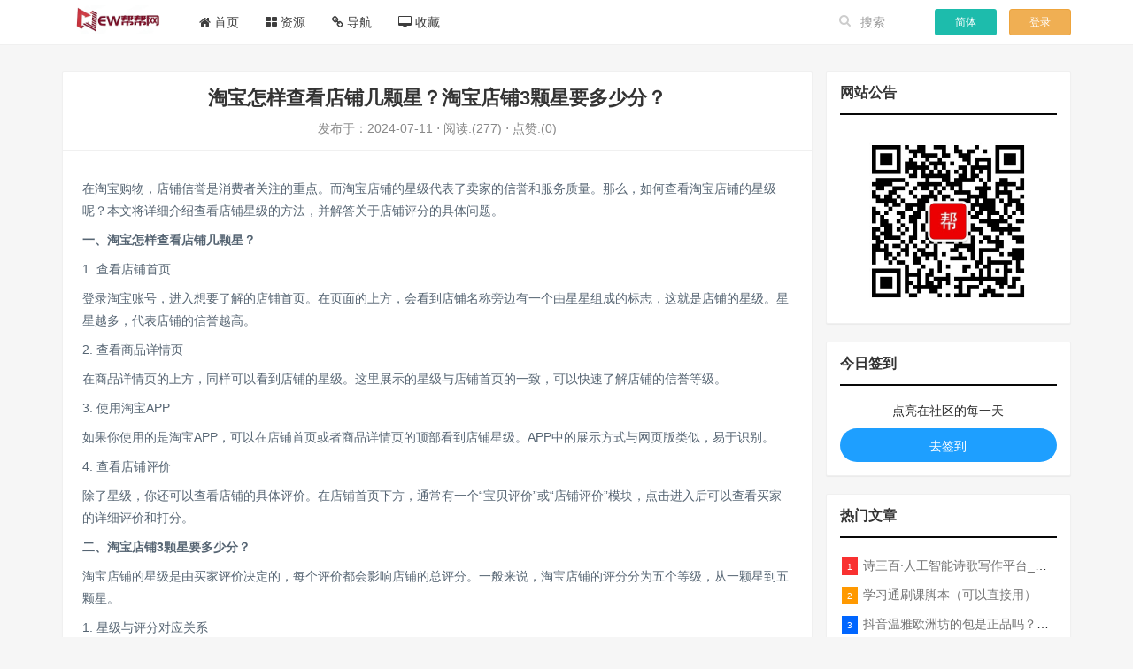

--- FILE ---
content_type: text/html;charset=UTF-8
request_url: https://www.ewbang.com/community/article/details/1000007875.html
body_size: 26127
content:
<!DOCTYPE html>
<html lang="zh">
<head>
    <meta charset="utf-8">
    <link rel="canonical" href="https://www.ewbang.com/community/article/details/1000007875.html">
    <!--[if IE]>
    <meta http-equiv='X-UA-Compatible' content='IE=edge,chrome=1'/>
    <![endif]-->
    <meta http-equiv="Content-Security-Policy" content="upgrade-insecure-requests">
    <meta name="viewport" content="width=device-width, initial-scale=1, minimum-scale=1, maximum-scale=1"/>
    <title>淘宝怎样查看店铺几颗星？淘宝店铺3颗星要多少分？-EW帮帮网</title>
    <meta name="keywords" content="店铺,星级,淘宝,评价,查看,评分,首页,信誉,了解,app,易微帮,EW帮帮网">
    <meta name="description" content="在淘宝购物，店铺信誉是消费者关注的重点。而淘宝店铺的星级代表了卖家的信誉和服务质量。那么，如何查看淘宝店铺的星级呢？本文将详细介绍查看店铺星级的方法，并解答关于店铺评分的具体问题。 一、淘宝怎样查看店铺几颗星？ 1. 查看店铺首页 登录淘宝账号，进入想要了解的店铺首页。在页面的上方，会看到店铺名称旁...">
    <meta name='robots' content='max-image-preview:large'/>
    <link rel='dns-prefetch' href='//www.ewbang.com'/>
    <meta property="og:title" content="淘宝怎样查看店铺几颗星？淘宝店铺3颗星要多少分？">
    <meta property="og:site_name" content="EW帮帮网"/>
    <meta property="og:type" content="article"/>
    <meta property="og:url" content="https://www.ewbang.com/community/article/details/1000007875.html">
    <meta property="og:image">
    <meta name="applicable-device" content="pc"/>
    <script charset="UTF-8" id="LA_COLLECT" src="//sdk.51.la/js-sdk-pro.min.js"></script>
    <script>LA.init({id:"KctsvtruQfRELLQM",ck:"KctsvtruQfRELLQM"})</script>
    <link href="/dist/vendors/pace/themes/pace-theme-minimal.css" rel="stylesheet"/>
    <link href="/dist/vendors/bootstrap/css/bootstrap.min.css" rel="stylesheet"/>
    <link href="/dist/css/editor.css" rel="stylesheet"/>
    <link href="/dist/css/plugins.css" rel="stylesheet"/>
    <link href="/dist/css/style.css" rel="stylesheet"/>
    <link href="/dist/vendors/font-awesome/css/font-awesome.min.css" rel="stylesheet"/>
    <script src="/dist/js/jquery.min.js"></script>
    <script src="/js/jquery.s2t.js"></script>
    <script src="/dist/js/func.js"></script>
    <script src="/dist/vendors/bootstrap/js/bootstrap.min.js"></script>
    <!--    layUi-->
    <link href="/dist/layui/css/layui.css" rel="stylesheet">
    <script src="/dist/layui/layui.js"></script>
    <!-- Favicons -->
    <link href="/favicon.ico" rel="shortcut icon"/>
</head>

<body>

<!-- header -->
<div>
    <!--[if lt IE 9]>
    <div class="alert alert-danger alert-dismissible fade in" role="alert" style="margin-bottom:0">
        <button type="button" class="close" data-dismiss="alert"><span aria-hidden="true">×</span><span class="sr-only">Close</span>
        </button>
        <strong>您正在使用低版本浏览器，</strong> 在本页面的显示效果可能有差异。
        建议您升级到
        <a href="http://www.google.cn/intl/zh-CN/chrome/" rel="nofollow" target="_blank">Chrome</a>
        或以下浏览器：
        <a href="www.mozilla.org/en-US/firefox/‎" rel="nofollow" target="_blank">Firefox</a> /
        <a href="http://www.apple.com.cn/safari/" rel="nofollow" target="_blank">Safari</a> /
        <a href="http://www.opera.com/" rel="nofollow" target="_blank">Opera</a> /
        <a href="http://windows.microsoft.com/en-us/internet-explorer/download-ie" rel="nofollow" target="_blank">Internet
            Explorer
            9+</a>
    </div>
    <![endif]-->
</div>

<!-- Fixed navbar -->
<header class="site-header headroom">
    <div>
    <!--  头条搜索  -->
    <script>
        (function () {
            var el = document.createElement("script");
            el.src = "https://lf1-cdn-tos.bytegoofy.com/goofy/ttzz/push.js?f07af3381b11541c89601a0f1bb9248d8de3b33a974ff1222d2ce2f51fe24ea5fd9a9dcb5ced4d7780eb6f3bbd089073c2a6d54440560d63862bbf4ec01bba3a";
            el.id = "ttzz";
            var s = document.getElementsByTagName("script")[0];
            s.parentNode.insertBefore(el, s);
        })(window)
    </script>
    <!-- 解决no-referrer引起百度统计失效问题 -->
    <script>
        (function () {
            var meta = document.createElement('meta')
            meta.content = 'no-referrer'
            meta.name = 'referrer'
            document.getElementsByTagName('head')[0].appendChild(meta)
        })()
    </script>

    <script>
        <!-- 回到顶部-->
        window.addEventListener('scroll', function () {
            var backToTopButton = document.getElementById('back-to-top');
            if (window.pageYOffset > 600) {
                backToTopButton.style.display = 'block';
            } else {
                backToTopButton.style.display = 'none';
            }
        });
        $('#back-to-top').on('click', function () {
            $('html,body').animate({'scrollTop': 0}, 1000);
        });
    </script>
</div>
    
    <div class="container">
        <nav class="navbar" role="navigation">
            <div class="navbar-header">
                <button class="navbar-toggle" type="button" data-toggle="collapse" data-target=".navbar-collapse">
                    <span class="icon-bar"></span><span class="icon-bar"></span><span class="icon-bar"></span>
                </button>

                <div class="navbar-brand " style="display: inline-block;
                    margin-left: 10px;margin-top: 5px">
                    <a class="logoTitle" href="/" >
                        <img src="/logo.png" alt="EW帮帮网" >
                    </a>
                </div>
            </div>

            <div class="collapse navbar-collapse">
                <ul class="nav navbar-nav">
                    <li>
                        <a href="https://www.ewbang.com" rel="noopener noreferrer"
                           target="_parent"><span class="fa fa-home"></span>
                            <span>首页</span></a>
                    </li>
                    <li>
                        <a href="/community/service" rel="noopener noreferrer"
                           target="_parent"><span class="fa fa-th-large"></span>
                            <span>资源</span></a>
                    </li>
                    <li>
                        <a href="/community/daohang.html" rel="noopener noreferrer"
                           target="_parent"><span class="fa fa-link"></span>
                            <span>导航</span></a>
                    </li>
                    <li>
                        <a href="https://ewbang-github-io.pages.dev/" rel="noopener noreferrer"
                           target="_blank"><span class="fa fa-desktop"></span>
                            <span>收藏</span></a>
                    </li>
                </ul>
                <ul class="navbar-button list-inline" id="header_user">
                    <li view="search" class="hidden-xs hidden-sm">
                        <form method="GET" action="/search" accept-charset="UTF-8" class="navbar-form navbar-left">
                            <div class="form-group">
                                <input class="form-control search-input mac-style" placeholder="搜索" name="kw"
                                       type="text" value="">
                                <button class="search-btn" type="submit"><i class="fa fa-search"></i></button>
                            </div>
                        </form>
                    </li>
                    <li><a href="javascript:void(0)" onclick="jtToft()" class="btn layui-bg-green btn-sm signup">简体</a>
                    </li>
                    <li><a href="/community/login"
                                                                                               class="btn btn-warning btn-sm signup">登录</a>
                    </li>
                    <!--                    <li th:if="${@config.getKey('cms.open.status')&&!@permission.isUser()}"><a href="/community/register" class="btn btn-primary btn-sm signup">注册</a></li>-->
                    
                </ul>
            </div>
        </nav>
    </div>
</header>


<!-- content -->
<div class="wrap">
    <div class="container">
        <div class="row main">
            <div class="col-xs-12 col-md-9 side-left topics-show">
                <!-- view show -->
                <div class="topic panel panel-default fulltext">
                    <div class="infos panel-heading">
                        <h1 class="panel-title topic-title" style="text-align: center;font-weight: bolder">
                            淘宝怎样查看店铺几颗星？淘宝店铺3颗星要多少分？</h1>
                        <div class="meta inline-block" style="text-align: center">
                            <abbr class="timeago"> 发布于：<span>2024-07-11</span></abbr>
                            <abbr>⋅ 阅读:(277)</abbr>
                            <abbr>⋅ 点赞:(0)</abbr>
                            <!--                            <abbr>⋅ 评论:(0)</abbr>-->
                            <div class="clearfix"></div>
                        </div>

                    </div>
                    <div class="content-body entry-content panel-body">

                        <div class="_w8mc1l8o1bh"></div>
                        <script type="text/javascript">
                            (window.slotbydup = window.slotbydup || []).push({
                                id: "u7000812",
                                container: "_w8mc1l8o1bh",
                                async: true
                            });
                        </script>
                        <!-- 多条广告如下脚本只需引入一次 -->
                        <script type="text/javascript" src="//cpro.baidustatic.com/cpro/ui/cm.js" async="async" defer="defer" >
                        </script>
                        

                        <div class="markdown-body"><p></p>
<p>在淘宝购物，店铺信誉是消费者关注的重点。而<span style="text-wrap: wrap;">淘宝店铺的星级代表了卖家的信誉和服务质量。</span>那么，如何查看淘宝店铺的星级呢？本文将详细介绍查看店铺星级的方法，并解答关于店铺评分的具体问题。</p>
<p><strong>一、淘宝怎样查看店铺几颗星？</strong></p>
<p>1. 查看店铺首页</p>
<p>登录淘宝账号，进入想要了解的店铺首页。在页面的上方，会看到店铺名称旁边有一个由星星组成的标志，这就是店铺的星级。星星越多，代表店铺的信誉越高。</p>
<p>2. 查看商品详情页</p>
<p>在商品详情页的上方，同样可以看到店铺的星级。这里展示的星级与店铺首页的一致，可以快速了解店铺的信誉等级。</p>
<p>3. 使用淘宝APP</p>
<p>如果你使用的是淘宝APP，可以在店铺首页或者商品详情页的顶部看到店铺星级。APP中的展示方式与网页版类似，易于识别。</p>
<p>4. 查看店铺评价</p>
<p>除了星级，你还可以查看店铺的具体评价。在店铺首页下方，通常有一个“宝贝评价”或“店铺评价”模块，点击进入后可以查看买家的详细评价和打分。</p>
<p><strong>二、淘宝店铺3颗星要多少分？</strong></p>
<p>淘宝店铺的星级是由买家评价决定的，每个评价都会影响店铺的总评分。一般来说，淘宝店铺的评分分为五个等级，从一颗星到五颗星。</p>
<p>1. 星级与评分对应关系</p>
<p>淘宝店铺的星级与评分对应关系如下：</p>
<p>一颗星：1分</p>
<p>两颗星：2分</p>
<p>三颗星：3分</p>
<p>四颗星：4分</p>
<p>五颗星：5分</p>
<p>2. 3颗星所需分数</p>
<p>根据上述对应关系，淘宝店铺要达到3颗星，平均评分需要在3分左右。具体来说，如果店铺有100个评价，那么总评分需要在300分左右。需要注意的是，店铺的星级是根据最近一段时间的评价来计算的，因此，店铺需要持续提供优质服务以维持或提升星级。</p>
<p>了解淘宝店铺的星级，有助于消费者更明智地选择购物。对于卖家而言，不断提升服务质量，积累好评，是提升店铺星级的关键。在这个以信誉为王的时代，用心经营，让星星照亮店铺的前程。</p>
<p style="white-space: normal;"></p></div>
                        
                        <hr/>
                        <div class="post-zan-shang">
                            <button class="layui-btn layui-btn-normal layui-btn-radius"
                                    onclick="likes(1000007875)"><i
                                    class="fa fa-thumbs-o-up"></i>点赞
                            </button>
                            <button class="layui-btn layui-btn-warm layui-btn-radius" lay-on="shang"><i
                                    class="fa fa-jpy"></i>打赏
                            </button>
                        </div>
                        <hr class="hidden-xs"/>
                        <div class="zszj">
                            <p><a
                                href="/community/article/details/1000007874.html"
                                title="【STM32学习】stm32cubemx基础配置，点亮/闪烁一个LED灯">
                            <button type="button" class="layui-btn layui-bg-blue layui-btn-radius">上一篇</button>
                        </a></p>
                            <p><a
                                    href="/community/article/details/1000007876.html"
                                    title="淘宝seo怎么操作流程？seo如何优化产品？">
                                <button type="button" class="layui-btn  layui-btn-radius">下一篇</button>
                            </a></p>
                        </div>
                    </div>

                </div>


            </div>

            <div class="col-xs-12 col-md-3 side-right">
                <!-- 社区公告-->
                <div class="panel panel-default widget">
    <div class="panel-heading">
        <h3 class="panel-title">
            网站公告
        </h3>
    </div>
    <div class="panel-body" style="text-align: center">
        <img referrerPolicy='no-referrer' src="https://open.weixin.qq.com/qr/code?username=gh_a667bb9337cd" style="width: 200px;"/>
        
    </div>
</div>
                <div class="panel panel-default widget">
    <div class="panel-heading">
        <h3 class="panel-title">
            今日签到
        </h3>
    </div>
    <div class="panel-body">
        <div style="text-align: center;margin-bottom: 10px">点亮在社区的每一天</div>
        
        <a href="javascript:void(0)" onclick="check_in()"
           class="layui-btn layui-btn-normal layui-btn-radius" style="width: 100%"><span style="color: white">去签到</span></a>
    </div>
</div>
                <div class="panel panel-default widget">
    <div class="panel-heading">
        <h3 class="panel-title">
            热门文章
        </h3>
    </div>
    <div class="panel-body">
        <ul class="list">
            <li>
                <span class="num num1">1</span>
                <a target="_blank" title="诗三百·人工智能诗歌写作平台_在线作诗机_藏头诗生成器_电脑对联_姓名作诗"
                   href="/community/article/details/960541078.html">诗三百·人工智能诗歌写作平台_在线作诗机_藏头诗生成器_电脑对联_姓名作诗</a></li>
            <li>
                <span class="num num2">2</span>
                <a target="_blank" title="学习通刷课脚本（可以直接用）"
                   href="/community/article/details/960666827.html">学习通刷课脚本（可以直接用）</a></li>
            <li>
                <span class="num num3">3</span>
                <a target="_blank" title="抖音温雅欧洲坊的包是正品吗？温雅卖的包为啥那么便宜？"
                   href="/community/article/details/997860797.html">抖音温雅欧洲坊的包是正品吗？温雅卖的包为啥那么便宜？</a></li>
            <li>
                <span class="num num4">4</span>
                <a target="_blank" title="戴尔AWCC：Alienware Command Center 故障排除方法，里面附有超全详解呦，快来快来，欢迎观看~"
                   href="/community/article/details/960290159.html">戴尔AWCC：Alienware Command Center 故障排除方法，里面附有超全详解呦，快来快来，欢迎观看~</a></li>
            <li>
                <span class="num num5">5</span>
                <a target="_blank" title="文言一心官网地址"
                   href="/community/article/details/555839288.html">文言一心官网地址</a></li>
            <li>
                <span class="num num6">6</span>
                <a target="_blank" title="第十七届全国大学生智能汽车竞赛全国总决赛参赛队伍奖项公告"
                   href="/community/article/details/961523832.html">第十七届全国大学生智能汽车竞赛全国总决赛参赛队伍奖项公告</a></li>
            <li>
                <span class="num num7">7</span>
                <a target="_blank" title="一篇掌握docker"
                   href="/community/article/details/961180508.html">一篇掌握docker</a></li>
            <li>
                <span class="num num8">8</span>
                <a target="_blank" title="分享几个国内免费的ChatGPT镜像网址(亲测有效-4月25日更新)"
                   href="/community/article/details/961839941.html">分享几个国内免费的ChatGPT镜像网址(亲测有效-4月25日更新)</a></li>
            <li>
                <span class="num num9">9</span>
                <a target="_blank" title="【AI作画】使用stable-diffusion-webui搭建AI作画平台"
                   href="/community/article/details/961071115.html">【AI作画】使用stable-diffusion-webui搭建AI作画平台</a></li>
            <li>
                <span class="num num10">10</span>
                <a target="_blank" title="【选配电脑】CPU核显工作机控制预算5000"
                   href="/community/article/details/1000254540.html">【选配电脑】CPU核显工作机控制预算5000</a></li>
        </ul>
        <hr/>
        <div>
    <div class="_oj71xebg5dl"></div>
    <script type="text/javascript">
        (window.slotbydup = window.slotbydup || []).push({
            id: "u6890016",
            container: "_oj71xebg5dl",
            async: true
        });
    </script>
    <!-- 多条广告如下脚本只需引入一次 -->
    <script type="text/javascript" src="//cpro.baidustatic.com/cpro/ui/cm.js" async="async" defer="defer">
    </script>
</div>
    </div>
</div>
                <div class="panel panel-default widget">
    <div class="panel-heading">
        <h3 class="panel-title">
            最新发布
        </h3>
    </div>
    <div class="panel-body">
        <ul class="list">
            <li>
                <span class="num num1">1</span>
                <a target="_blank" title="【高并发内存池——项目】定长内存池——开胃小菜"
                   href="/community/article/details/1000325205.html">【高并发内存池——项目】定长内存池——开胃小菜</a></li>
            <li>
                <span class="num num2">2</span>
                <a target="_blank" title="AI(学习笔记第八课) 使用langchain的embedding models"
                   href="/community/article/details/1000325204.html">AI(学习笔记第八课) 使用langchain的embedding models</a></li>
            <li>
                <span class="num num3">3</span>
                <a target="_blank" title="【MySQL分库分表：海量数据架构的终极解决方案】"
                   href="/community/article/details/1000325203.html">【MySQL分库分表：海量数据架构的终极解决方案】</a></li>
            <li>
                <span class="num num4">4</span>
                <a target="_blank" title="69-SQLite应用"
                   href="/community/article/details/1000325202.html">69-SQLite应用</a></li>
            <li>
                <span class="num num5">5</span>
                <a target="_blank" title="如何实现测试环境隔离&amp;临时数据库（pytest+SQLite）"
                   href="/community/article/details/1000325201.html">如何实现测试环境隔离&amp;临时数据库（pytest+SQLite）</a></li>
            <li>
                <span class="num num6">6</span>
                <a target="_blank" title="基于“能量逆流泵“架构的220V AC至20V DC 300W高效电源设计"
                   href="/community/article/details/1000325200.html">基于“能量逆流泵“架构的220V AC至20V DC 300W高效电源设计</a></li>
            <li>
                <span class="num num7">7</span>
                <a target="_blank" title="认知语义学的象似性原理对人工智能自然语言处理深层语义分析的影响与启示"
                   href="/community/article/details/1000325199.html">认知语义学的象似性原理对人工智能自然语言处理深层语义分析的影响与启示</a></li>
            <li>
                <span class="num num8">8</span>
                <a target="_blank" title="SPI 总线概述及嵌入式 Linux 从属 SPI 设备驱动程序开发（第二部分，实践）"
                   href="/community/article/details/1000325198.html">SPI 总线概述及嵌入式 Linux 从属 SPI 设备驱动程序开发（第二部分，实践）</a></li>
            <li>
                <span class="num num9">9</span>
                <a target="_blank" title="如何用 Rust 重写 SQLite 数据库（二）:是否有市场空间？"
                   href="/community/article/details/1000325197.html">如何用 Rust 重写 SQLite 数据库（二）:是否有市场空间？</a></li>
            <li>
                <span class="num num10">10</span>
                <a target="_blank" title="跨数据中心的 Kafka 架构与落地实战"
                   href="/community/article/details/1000325196.html">跨数据中心的 Kafka 架构与落地实战</a></li>
        </ul>
        <hr/>
        <div  >
    <div class="_m3pwsoootn" ></div>
    <script type="text/javascript">
        (window.slotbydup = window.slotbydup || []).push({
            id: "u6890020",
            container: "_m3pwsoootn",
            async: true
        });
    </script>
</div>
    </div>

</div>
            </div>
        </div>
    </div>

</div>
<!-- /content -->
<footer class="footer" style="background: white;bottom: 0;">
    <div class="container">
        <div class="ylink">友情链接：
            <span>
                        <a href="https://www.betteryeah.com" target="_blank" title="企业智能体平台">企业智能体平台</a>
            </span>
            <hr/>
        </div>

        <div class="footer-row">
            <nav class="footer-nav">
                <span class="footer-nav-item">Copyright © 2026 <a href='https://www.ewbang.com' target="_blank">EW帮帮网 -</a>
                      <a href="https://www.upyun.com/" style="cursor:pointer" rel="nofollow"
                         target="_blank">
                    <img src="/youpai_logo.png" style="height: 24px;"
                         rel="nofollow">
                </a>
                </span>

                <span class="footer-nav-item" id="bqsm">版权声明：根据《信息网络传播权保护条例》，如果本站用户发布的内容侵犯了您的权益。</br>
                    请及时向我们进行反馈。我们将会第一时间进行处理！举报邮箱：ewbang@vip.qq.com</span>
            </nav>
            <div class="gh-foot-min-back hidden-xs hidden-sm">
                <span class="footer-nav-item"><a href="https://beian.miit.gov.cn/" rel="nofollow"
                                                 target="_blank">蜀ICP备18009660号-3</a>
                   <a href="/rss.xml" target="_blank"
                      style="cursor:pointer;margin-left: 8px">RSS订阅</a>
                <a href="/sitemap.xml" target="_blank"
                   style="cursor:pointer;margin-left: 8px">站点地图</a>
            </span>
            </div>
        </div>
    </div>
    <script>
        defaultJtToft();
    </script>
    <a href="#" id="back-to-top" title="Back to Top"><i class="fa fa-angle-up fa-1x"></i></a>
</footer>
<script language="javascript" type="text/javascript">
    layui.use(function () {
        var layer = layui.layer;
        var util = layui.util;
        util.on('lay-on', {
            'shang': function () {
                layer.photos({
                    photos: {
                        "title": "赞赏",
                        "start": 0,
                        "data": [{
                            "pid": 2,
                            "src": "https://file.ewbang.com/static/donate/weixin.png",
                        }
                        ]
                    }
                });
            }
        })
    });
    notAllowed(false);
    if (false) {
        $('.markdown-body a').click(function (event) {
            event.preventDefault();
        });
    }
</script>

</body>
</html>

--- FILE ---
content_type: text/css
request_url: https://www.ewbang.com/dist/css/editor.css
body_size: 17251
content:
@font-face {
    font-family: octicons-link;
    src: url([data-uri]) format('woff');
}

/* Editor style */
.md-editor {
    background: #fcfcfc;
    border: 1px solid #ccc;
    border-radius: 2px;
}

.md-editor.fullscreen {
    z-index: 9999;
    border: 0;
    height: 100%;
    left: 0;
    margin: 0;
    overflow: hidden;
    padding: 0;
    position: fixed;
    top: 0;
    width: 100%;
}
.md-editor .editor-toolbar {
    width: 100%;
    font-size: 14px;
    color: #333;
    margin: 0;
    padding: 5px;
    border-bottom: 1px solid #CCC;
    z-index: 106;
}

.md-editor .editor-toolbar i.separator {
    display: inline-block;
    width: 0;
    border-left: 1px solid #d9d9d9;
    border-right: 1px solid #fff;
    color: transparent;
    text-indent: -10px;
    margin: 0 6px;
}

.md-editor .editor-toolbar button {
    background: 0 0;
    display: inline-block;
    text-align: center;
    text-decoration: none !important;
    width: 26px;
    height: 26px;
    margin: 0;
    padding: 0;
    border: 1px solid transparent;
    border-radius: 3px;
    cursor: pointer;
    outline: none;
}

.editor-toolbar button.active, .editor-toolbar button:hover {
    background: #c8cbcf;
    box-shadow: none;
    color: #222f3e;
}

.md-editor .editor-container {
    position: relative;
    overflow: hidden;
}

.md-editor .editor-preview {
    position: absolute;
    width: 100%;
    height: 100%;
    left: 100%;
    top: 0;
    z-index: 9999;
    overflow: auto;
    -webkit-transition: left 0.3s ease;
    -moz-transition: left 0.3s ease;
    -ms-transition: left 0.3s ease;
    transition: left 0.3s ease;
}

.md-editor .editor-preview {
    padding: 15px;
    background: #f7f7f7;
    animation: showIndex 0.3s;
    -moz-animation: showIndex 0.3s; /* Firefox */
    -webkit-animation: showIndex 0.3s; /* Safari and Chrome */
    -o-animation: showIndex 0.3s; /* Opera */
}

.md-editor .editor-body {
    position: initial;
    min-height: auto;
    height: 100%;
}

.liveMode .editor-body {
    width: 50%;
}

.liveMode .editor-preview {
    display: block;
    overflow: auto;
    left: 50%;
    width: 50%;
    border-left: 1px solid #ddd;
}

.editMode .editor-body {
    width: 100%;
}

.editMode .editor-preview {
    left: 100%;
}

.previewMode .editor-preview {
    left: 0;
    width: 100%;
    border-left: none;
}

@keyframes showIndex {
    0% {
        opacity: 0;
        -webkit-transform: translateX(750px) translateZ(0);
        transform: translateX(750px) translateZ(0);
    }
    100% {
        opacity: 1;
        -webkit-transform: translateX(0) translateZ(0);
        transform: translateX(0) translateZ(0);
    }
}

/* Body */
.mce-content-body {
    padding: 15px;
}
.markdown-body {
    -ms-text-size-adjust: 100%;
    -webkit-text-size-adjust: 100%;
    line-height: 1.8;
    color: #333;
    font-family: -apple-system, BlinkMacSystemFont, "Segoe UI", Roboto, Helvetica, Arial, sans-serif, "Apple Color Emoji", "Segoe UI Emoji", "Segoe UI Symbol";
    font-size: 14px;
    word-wrap: break-word;
}

.markdown-body .pl-c {
    color: #969896;
}

.markdown-body .pl-c1,
.markdown-body .pl-s .pl-v {
    color: #0086b3;
}

.markdown-body .pl-e,
.markdown-body .pl-en {
    color: #795da3;
}

.markdown-body .pl-smi,
.markdown-body .pl-s .pl-s1 {
    color: #333;
}

.markdown-body .pl-ent {
    color: #63a35c;
}

.markdown-body .pl-k {
    color: #a71d5d;
}

.markdown-body .pl-s,
.markdown-body .pl-pds,
.markdown-body .pl-s .pl-pse .pl-s1,
.markdown-body .pl-sr,
.markdown-body .pl-sr .pl-cce,
.markdown-body .pl-sr .pl-sre,
.markdown-body .pl-sr .pl-sra {
    color: #183691;
}

.markdown-body .pl-v {
    color: #ed6a43;
}

.markdown-body .pl-id {
    color: #b52a1d;
}

.markdown-body .pl-ii {
    color: #f8f8f8;
    background-color: #b52a1d;
}

.markdown-body .pl-sr .pl-cce {
    font-weight: bold;
    color: #63a35c;
}

.markdown-body .pl-ml {
    color: #693a17;
}

.markdown-body .pl-mh,
.markdown-body .pl-mh .pl-en,
.markdown-body .pl-ms {
    font-weight: bold;
    color: #1d3e81;
}

.markdown-body .pl-mq {
    color: #008080;
}

.markdown-body .pl-mi {
    font-style: italic;
    color: #333;
}

.markdown-body .pl-mb {
    font-weight: bold;
    color: #333;
}

.markdown-body .pl-md {
    color: #bd2c00;
    background-color: #ffecec;
}

.markdown-body .pl-mi1 {
    color: #55a532;
    background-color: #eaffea;
}

.markdown-body .pl-mdr {
    font-weight: bold;
    color: #795da3;
}

.markdown-body .pl-mo {
    color: #1d3e81;
}

.markdown-body .octicon {
    display: inline-block;
    vertical-align: text-top;
    fill: currentColor;
}

.markdown-body a {
    background-color: transparent;
    -webkit-text-decoration-skip: objects;
}

.markdown-body a:active,
.markdown-body a:hover {
    outline-width: 0;
}

.markdown-body strong {
    font-weight: inherit;
}

.markdown-body strong {
    font-weight: bolder;
}

.markdown-body h1 {
    font-size: 2em;
    margin: 0.67em 0;
}

.markdown-body img {
    border-style: none;
}

.markdown-body svg:not(:root) {
    overflow: hidden;
}

.markdown-body code,
.markdown-body kbd,
.markdown-body pre {
    font-family: monospace, monospace;
    font-size: 1em;
}

.markdown-body hr {
    box-sizing: content-box;
    height: 0;
    overflow: visible;
}

.markdown-body input {
    font: inherit;
    margin: 0;
}

.markdown-body input {
    overflow: visible;
}

.markdown-body [type="checkbox"] {
    box-sizing: border-box;
    padding: 0;
}

.markdown-body * {
    box-sizing: border-box;
}

.markdown-body input {
    font-family: inherit;
    font-size: inherit;
    line-height: inherit;
}

.markdown-body a {
    color: #4078c0;
    text-decoration: none;
}

.markdown-body a:hover,
.markdown-body a:active {
    text-decoration: underline;
}

.markdown-body strong {
    font-weight: 600;
}

.markdown-body hr {
    height: 0;
    margin: 15px 0;
    overflow: hidden;
    background: transparent;
    border: 0;
    border-bottom: 1px solid #ddd;
}

.markdown-body hr::before {
    display: table;
    content: "";
}

.markdown-body hr::after {
    display: table;
    clear: both;
    content: "";
}

.markdown-body table {
    border-spacing: 0;
    border-collapse: collapse;
}

.markdown-body td,
.markdown-body th {
    padding: 0;
}

.markdown-body h1,
.markdown-body h2,
.markdown-body h3,
.markdown-body h4,
.markdown-body h5,
.markdown-body h6 {
    margin-top: 0;
    margin-bottom: 0;
}

.markdown-body h1 {
    font-size: 32px;
    font-weight: 600;
}

.markdown-body h2 {
    font-size: 24px;
    font-weight: 600;
}

.markdown-body h3 {
    font-size: 20px;
    font-weight: 600;
}

.markdown-body h4 {
    font-size: 16px;
    font-weight: 600;
}

.markdown-body h5 {
    font-size: 14px;
    font-weight: 600;
}

.markdown-body h6 {
    font-size: 12px;
    font-weight: 600;
}

.markdown-body p {
    margin-top: 0;
    margin-bottom: 10px;
}

.markdown-body blockquote {
    margin: 0;
}

.markdown-body ul,
.markdown-body ol {
    padding-left: 0;
    margin-top: 0;
    margin-bottom: 0;
}

.markdown-body ol ol,
.markdown-body ul ol {
    list-style-type: lower-roman;
}

.markdown-body ul li {
    list-style: initial;
}

.markdown-body ul ul ol,
.markdown-body ul ol ol,
.markdown-body ol ul ol,
.markdown-body ol ol ol {
    list-style-type: lower-alpha;
}

.markdown-body dd {
    margin-left: 0;
}

.markdown-body code {
    font-family: Consolas, "Liberation Mono", Menlo, Courier, monospace;
    font-size: 12px;
}

.markdown-body pre {
    margin-top: 0;
    margin-bottom: 0;
    font: 12px Consolas, "Liberation Mono", Menlo, Courier, monospace;
}

.markdown-body .octicon {
    vertical-align: text-bottom;
}

.markdown-body input {
    -webkit-font-feature-settings: "liga" 0;
    font-feature-settings: "liga" 0;
}

.markdown-body::before {
    display: table;
    content: "";
}

.markdown-body::after {
    display: table;
    clear: both;
    content: "";
}

.markdown-body > *:first-child {
    margin-top: 0 !important;
}

.markdown-body > *:last-child {
    margin-bottom: 0 !important;
}

.markdown-body a:not([href]) {
    color: inherit;
    text-decoration: none;
}

.markdown-body .anchor {
    float: left;
    padding-right: 4px;
    margin-left: -20px;
    line-height: 1;
}

.markdown-body .anchor:focus {
    outline: none;
}

.markdown-body p,
.markdown-body blockquote,
.markdown-body ul,
.markdown-body ol,
.markdown-body dl,
.markdown-body table,
.markdown-body pre {
    margin-top: 0;
    margin-bottom: 16px;
}

.markdown-body hr {
    height: 0.25em;
    padding: 0;
    margin: 24px 0;
    background-color: #e7e7e7;
    border: 0;
}

.markdown-body blockquote {
    padding: 0 1em;
    color: #777;
    border-left: 0.25em solid #ddd;
}

.markdown-body blockquote > :first-child {
    margin-top: 0;
}

.markdown-body blockquote > :last-child {
    margin-bottom: 0;
}

.markdown-body kbd {
    display: inline-block;
    padding: 3px 5px;
    font-size: 11px;
    line-height: 10px;
    color: #555;
    vertical-align: middle;
    background-color: #fcfcfc;
    border: solid 1px #ccc;
    border-bottom-color: #bbb;
    border-radius: 3px;
    box-shadow: inset 0 -1px 0 #bbb;
}

.markdown-body h1,
.markdown-body h2,
.markdown-body h3,
.markdown-body h4,
.markdown-body h5,
.markdown-body h6 {
    margin-top: 24px;
    margin-bottom: 16px;
    font-weight: 600;
    line-height: 1.25;
}

.markdown-body h1 .octicon-link,
.markdown-body h2 .octicon-link,
.markdown-body h3 .octicon-link,
.markdown-body h4 .octicon-link,
.markdown-body h5 .octicon-link,
.markdown-body h6 .octicon-link {
    color: #000;
    vertical-align: middle;
    visibility: hidden;
}

.markdown-body h1:hover .anchor,
.markdown-body h2:hover .anchor,
.markdown-body h3:hover .anchor,
.markdown-body h4:hover .anchor,
.markdown-body h5:hover .anchor,
.markdown-body h6:hover .anchor {
    text-decoration: none;
}

.markdown-body h1:hover .anchor .octicon-link,
.markdown-body h2:hover .anchor .octicon-link,
.markdown-body h3:hover .anchor .octicon-link,
.markdown-body h4:hover .anchor .octicon-link,
.markdown-body h5:hover .anchor .octicon-link,
.markdown-body h6:hover .anchor .octicon-link {
    visibility: visible;
}

.markdown-body h1 {
    padding-bottom: 0.3em;
    font-size: 2em;
    border-bottom: 1px solid #eee;
}

.markdown-body h2 {
    padding-bottom: 0.3em;
    font-size: 1.5em;
    border-bottom: 1px solid #eee;
}

.markdown-body h3 {
    font-size: 1.25em;
}

.markdown-body h4 {
    font-size: 1em;
}

.markdown-body h5 {
    font-size: 0.875em;
}

.markdown-body h6 {
    font-size: 0.85em;
    color: #777;
}

.markdown-body ul,
.markdown-body ol {
    padding-left: 2em;
}

.markdown-body ul ul,
.markdown-body ul ol,
.markdown-body ol ol,
.markdown-body ol ul {
    margin-top: 0;
    margin-bottom: 0;
}

.markdown-body li > p {
    margin-top: 16px;
}

.markdown-body li + li {
    margin-top: 0.25em;
}

.markdown-body dl {
    padding: 0;
}

.markdown-body dl dt {
    padding: 0;
    margin-top: 16px;
    font-size: 1em;
    font-style: italic;
    font-weight: bold;
}

.markdown-body dl dd {
    padding: 0 16px;
    margin-bottom: 16px;
}

.markdown-body table {
    display: block;
    width: 100%;
    overflow: auto;
}

.markdown-body table th {
    font-weight: bold;
}

.markdown-body table th,
.markdown-body table td {
    padding: 6px 13px;
    border: 1px solid #ddd;
}

.markdown-body table tr {
    background-color: #fff;
    border-top: 1px solid #ccc;
}

.markdown-body table tr:nth-child(2n) {
    background-color: #f8f8f8;
}

.markdown-body img {
    max-width: 100%;
    box-sizing: content-box;
    background-color: #fff;
}

.markdown-body code {
    padding: 0;
    padding-top: 0.2em;
    padding-bottom: 0.2em;
    margin: 0;
    font-size: 85%;
    background-color: rgba(0, 0, 0, 0.04);
    border-radius: 3px;
}

.markdown-body code::before,
.markdown-body code::after {
    letter-spacing: -0.2em;
    content: "\00a0";
}

.markdown-body pre {
    word-wrap: normal;
}

.markdown-body pre > code {
    padding: 0;
    margin: 0;
    font-size: 100%;
    word-break: normal;
    white-space: pre;
    background: transparent;
    border: 0;
}

.markdown-body .highlight {
    margin-bottom: 16px;
}

.markdown-body .highlight pre {
    margin-bottom: 0;
    word-break: normal;
}

.markdown-body .highlight pre,
.markdown-body pre {
    padding: 16px;
    overflow: auto;
    font-size: 85%;
    line-height: 1.45;
    background-color: #f7f7f7;
    border-radius: 3px;
}

.markdown-body pre code {
    display: inline;
    max-width: auto;
    padding: 0;
    margin: 0;
    overflow: visible;
    line-height: inherit;
    word-wrap: normal;
    background-color: transparent;
    border: 0;
}

.markdown-body pre code::before,
.markdown-body pre code::after {
    content: normal;
}

.markdown-body .pl-0 {
    padding-left: 0 !important;
}

.markdown-body .pl-1 {
    padding-left: 3px !important;
}

.markdown-body .pl-2 {
    padding-left: 6px !important;
}

.markdown-body .pl-3 {
    padding-left: 12px !important;
}

.markdown-body .pl-4 {
    padding-left: 24px !important;
}

.markdown-body .pl-5 {
    padding-left: 36px !important;
}

.markdown-body .pl-6 {
    padding-left: 48px !important;
}

.markdown-body .full-commit .btn-outline:not(:disabled):hover {
    color: #4078c0;
    border: 1px solid #4078c0;
}

.markdown-body kbd {
    display: inline-block;
    padding: 3px 5px;
    font: 11px Consolas, "Liberation Mono", Menlo, Courier, monospace;
    line-height: 10px;
    color: #555;
    vertical-align: middle;
    background-color: #fcfcfc;
    border: solid 1px #ccc;
    border-bottom-color: #bbb;
    border-radius: 3px;
    box-shadow: inset 0 -1px 0 #bbb;
}

.markdown-body :checked + .radio-label {
    position: relative;
    z-index: 1;
    border-color: #4078c0;
}

.markdown-body .task-list-item {
    list-style-type: none;
}

.markdown-body .task-list-item + .task-list-item {
    margin-top: 3px;
}

.markdown-body .task-list-item input {
    margin: 0 0.2em 0.25em -1.6em;
    vertical-align: middle;
}

.markdown-body hr {
    border-bottom-color: #eee;
}

.hljs {
    /*中文和code之间不换行 注释 display:block*/
}

--- FILE ---
content_type: text/css
request_url: https://www.ewbang.com/dist/css/style.css
body_size: 43270
content:
html, body {
    height: 100%;
}

em {
    color: red;
    font-style: normal;
    font-weight: bold;
}

body {
    margin: 0;
    padding-top: 50px;
    background: #f6f6f6;
    font-family: 'Helvetica Neue', 'Hiragino Sans GB', 'WenQuanYi Micro Hei', 'Microsoft Yahei', sans-serif;
    -webkit-font-smoothing: antialiased;
    overflow-y: scroll;
}

ul, ol, h1, h2, h3 {
    list-style: none;
}

a {
    color: #333;
    text-decoration: none;
}

a:hover, a:focus, a:active {
    color: #03a9f4;
    text-decoration: none;
}

blockquote {
    display: block;
    border-left: 5px solid #d0e5f2;
    padding: 0 0 0 10px;
    margin: 0;
    line-height: 1.4;
    font-size: 100%;
}

p {
    font-size: 14px;
    color: #566573;
}

img {
    vertical-align: middle;
}

abbr[data-original-title], abbr[title] {
    cursor: none;
    border-bottom: none;
}

.error {
    color: #a94442;
}

.mt15 {
    margin-top: 15px;
}

.mt20 {
    margin-top: 20px;
}

.padding-md {
    padding: 15px;
}

.padding-sm {
    padding: 10px;
}

.remove-padding-left {
    padding-left: 0px !important;
}

.remove-padding-horizontal {
    padding-bottom: 0px;
    padding-top: 0px;
}

.meta, .operate {
    color: #888;
    font-size: 14px;
}

.meta a, .operate a {
    padding: 5px;
    color: #888;
    text-decoration: none;
}

.avatar {
    border-radius: 50%;
}

.avatar:hover {
    animation-timing-function: cubic-bezier(0, 0, .07, 1) !important;
    -webkit-transition: 0.4s !important;
    -webkit-transition: -webkit-transform 0.4s ease-out !important;
    transition: transform 0.4s ease-out !important;
    transform: rotate(360deg) scale(1.2);
    border-width: 5px;
    animation: avatar .5s;
}

.jinsom-boy {
    background-color: #1E9FFF;
}

.jinsom-girl {
    background-color: #FF69B4;
}

/*标识、头衔、性别、等级、VIP*/
.jinsom-mark {
    min-width: 8px;
    border-radius: 9px;
    display: inline-block;
    font-size: 12px;
    line-height: 18px;
    padding: 0 5px;
    margin-left: 8px;
    color: #fff;
}

.jinsom-lv {
    background-color: #FFB800;
}

.avatar-topnav {
    width: 30px;
    height: 30px;
    margin-right: 5px;
    margin-top: -5px;
    border: 1px solid white;
    border-radius: 50%;
}

.avatar-circle {
    border-radius: 50% !important;
    border: 1px solid #ccc;
}

.avatar-extral-small {
    width: 36px;
}

.avatar-112 {
    width: 112px;
    height: 112px;
}

.avatar-66 {
    width: 66px;
    height: 66px;
}

.avatar-96 {
    width: 96px;
    height: 96px;
}

.more-excellent-topic-link {
    color: #999;
    font-size: 13px;
}

.empty-block {
    text-align: center;
    line-height: 60px;
    margin: 10px;
    color: #ccc;
}

.text-nowrap {
    white-space: nowrap;
    text-overflow: ellipsis;
    overflow: hidden;
}

.background-white {
    background-color: #fff;
}

.fl {
    float: left;
}

.fr {
    float: right;
}

/* Override bootstrap
-------------------------------------------------- */
.form-control, .bootstrap-tagsinput {
    border-radius: 2px;
}

.btn-primary {
    color: #fff;
    background-color: #03a9f4;
    border-color: #03a9f4;
}

.btn-primary:hover {
    color: #fff;
    background-color: #17b2f9;
    border-color: #17b2f9;
}

.btn-primary.active, .btn-primary:active {
    color: #fff;
    background-color: #17b2f9;
    border-color: #17b2f9;
}

.btn-default {
    border-color: #ebebeb;
}

.btn-default:hover {
    background-color: #fff;
}

.btn-inverted {
    color: #03a9f4;
    background-color: transparent;
    border: 1px solid #03a9f4;
}

.pagination {
    margin: 15px 0;
}

.pagination > .active > a, .pagination > .active > a:focus, .pagination > .active > a:hover, .pagination > .active > span, .pagination > .active > span:focus, .pagination > .active > span:hover {
    background-color: #6fbef7;
    border-color: #6fbef7;
}

.pagination > li > a, .pagination > li > span {
    color: #999;
    background-color: #fafafa;
    border-color: #e6e6e6;
}

.pagination > li:first-child > a, .pagination > li:first-child > span {
    border-top-left-radius: 2px;
    border-bottom-left-radius: 2px;
}

.pagination > li:last-child > a, .pagination > li:last-child > span {
    border-top-right-radius: 2px;
    border-bottom-right-radius: 2px;
}

.panel {
    border-radius: 2px;
    border-color: #f0f0f0;
}

.panel .panel-heading {
    border-bottom: 1px solid #f0f0f0;
    background-color: #fff;
}

.panel .panel-footer {
    border-top: none;
    background-color: #fcfcfc;
}

.label-default {
    background-color: #f6f6f6;
    color: #999;
}

.dropdown-menu {
    background-color: #fff;
    padding: 0px;
    border-radius: 2px;
}

.dropdown-menu > li > a {
    line-height: 2.3;
    border-bottom: 1px solid #d8d8d8;
}

.dropdown-menu > li:last-child > a {
    border-bottom-width: 0;
}

.dropdown-menu i.icon {
    margin-right: 10px;
}

.nav-pills > li.active > a, .nav-pills > li.active > a:focus, .nav-pills > li.active > a:hover {
    background-color: #03a9f4;
}

.breadcrumb > .active a {
    color: #337ab7;
}

.help-block {
    margin-bottom: 5px;
}

/* HEAD
-------------------------------------------------- */
.site-header {
    position: fixed;
    top: 0;
    z-index: 99;
    width: 100%;
    min-height: 50px;
    border-bottom: 1px solid #f0f0f0;
    background: #fff;
    opacity: .97;
}

.site-header .navbar-brand {
    margin-top: -3px !important;
    padding: 9px 0;
}

.site-header .navbar-brand img {
    height: 32px;
}

.site-header .navbar {
    border: 0;
    margin-bottom: 0;
}

.site-header .navbar-nav {
    margin-left: 25px;
}

.site-header .navbar-nav > li > a {
    color: #383838;
    font-size: 14px;
    padding-top: 15px;
    padding-bottom: 15px;
}

.site-header .navbar-nav > li > a:focus, .site-header .navbar-nav > li > a:hover {
    color: #03a9f4;
    background-color: transparent;
}

.site-header .navbar-nav > li.active > a {
    color: #03a9f4;
}

.site-header .navbar-button {
    margin: 0;
    text-align: right;
}

.site-header .navbar-button > li {
    margin: 0;
    padding: 0;
    vertical-align: top;
}

.site-header .navbar-button > li a.btn {
    margin: 10px 0 10px 10px;
}

.site-header .navbar-button > li a.plus {
    display: inline-block;
    padding: 5px 10px;
    margin: 10px 0 10px 10px;
    font-size: 12px;
    line-height: 1.5;
    border-radius: 3px;
}

.site-header .navbar-button > li > a.login, .site-header .navbar-button > li > a.signup {
    min-width: 70px;
}

.site-header .navbar-button > li > a.user {
    padding: 10px 10px;
    line-height: 30px;
    position: relative;
    display: block;
}

.site-header .navbar-button > li > a.user img {
    width: 30px;
    height: 30px;
    border: 1px solid #eee;
    border-radius: 50%;
    margin-right: 5px;
}

.site-header .navbar-button > .open > a, .site-header .navbar-button > .open > a:hover, .site-header .navbar-button > .open > a:focus {
    color: inherit;
    background-color: #e7e7e7;
}

.site-header .navbar .navbar-toggle {
    margin-right: 0;
    padding-right: 0;
    margin-top: 12px;
}

.site-header .navbar .navbar-toggle .icon-bar {
    background-color: #6e6e6e;
}

.site-header .navbar-form {
    position: relative;
    padding: 0px 20px;
}

.site-header .navbar-form .form-control {
    padding-left: 30px;
    font-size: 14px;
    line-height: 1em;
    background-color: transparent;
    border: none;
    border-radius: 3px;
    color: inherit;
}

.site-header .navbar-form .mac-style {
    width: 80px;
    transition: width 1s ease-in-out;
}

.site-header .navbar-form .search-input {
    border-radius: 3px;
    box-shadow: none;
    transition: all 0.15s ease-in 0s;
}

.site-header .navbar-form .search-btn {
    position: absolute;
    left: 20px;
    top: 6px;
    font-size: 14px;
    color: #ccc;
    background-color: transparent;
    border: none;
    outline: none;
}

.site-header .navbar-form .search-btn:hover {
    color: #969696;
}

.site-header .navbar-form .mac-style:focus {
    width: 160px;
    background-color: #fafafa;
}

.site-header .navbar-collapse {
    padding-right: 0;
}

.headroom {
    position: fixed;
    z-index: 99;
    top: 0;
    left: 0;
    right: 0;
    -webkit-transition: .5s;
    -o-transition: .5s;
    -moz-transition: .5s;
    -ms-transition: .5s;
    transition: transform 0.5s ease-in-out;
    -webkit-transform: translateY(0px);
    -o-transform: translateY(0px);
    -moz-transform: translateY(0px);
    -ms-transform: translateY(0px);
    transform: translateY(0px);
}

.headroom--unpinned {
    top: -65px;
    -webkit-transition: .5s;
    -o-transition: .5s;
    -moz-transition: .5s;
    -ms-transition: .5s;
    transition: .5s;
    -webkit-transform: translateY(-65px);
    -o-transform: translateY(-65px);
    -moz-transform: translateY(-65px);
    -ms-transform: translateY(-65px);
    transform: translateY(-65px);
}

.headroom--pinned {
    top: 0;
    -webkit-transition: .5s;
    -o-transition: .5s;
    -moz-transition: .5s;
    -ms-transition: .5s;
    transition: .5s;
}

/* Layout
-------------------------------------------------- */
.wrap {
    position: relative;
    /*background-color: #fafafa;*/
    margin-top: 30px;
    margin-bottom: 30px;
    min-height: 700px;
}

.side-left {
}

.side-right {
    padding: 0 0 0 15px;
    margin-left: -15px;
}

.wrap .avatar {
    padding: 3px;
}

/* POST LIST / 2019-01-18
-------------------------------------------------- */
.banner {
    position: relative;
    margin-bottom: 30px;
}

.banner .banner-item {
    overflow: hidden;
}

.banner .banner-item .index-banner-box {
    height: 200px;
    position: relative;
    background-size: cover;
    background-repeat: no-repeat;
    background-position: center center;
    -moz-box-sizing: border-box;
    -webkit-box-sizing: border-box;
    box-sizing: border-box;
    display: inline-table;
    overflow: hidden;
    width: 100%;
}

.banner .banner-item .index-banner-box img {
    position: absolute;
    top: 0;
    left: 0
}

.banner .banner-item .promo-overlay {
    height: 100%;
    display: table-cell;
    vertical-align: middle;
    text-align: center;
    z-index: 9;
    position: relative;
    width: 100%
}

.banner .banner-item .promo-overlay h4 {
}

.banner .banner-item .promo-overlay span {
    color: #000;
    line-height: 1.5em;
    padding: 8px 12px 8px 13px;
    font-size: 16px;
    text-transform: uppercase;
    letter-spacing: 2px;
    background: #fff;
    display: inline-block;
    box-shadow: 4px 4px 0px rgba(251, 251, 251, 0.5);
    max-width: 60%;
    margin-left: -15px;
}

.banner .banner-item .overlay {
    opacity: 0.3;
}

.banner .banner-item:hover .overlay {
    opacity: 0
}

.banner .banner-item .top {
    display: inline-block;
    width: 100%;
    height: 100%;
}

.banner .banner-item .title {
    position: absolute;
    text-shadow: 1px 1px 2px #000;
    bottom: 0;
    padding: 18px;
    left: 0;
    right: 18px;
}

.banner .banner-item .title h3 {
    color: #fff;
    display: block;
    font-size: 16px;
    max-height: 48px;
    overflow: Hidden;
    margin: 0;
}

.banner .banner-item .title span {
    padding: 2px 7px;
    background-color: #19B5FE;
    color: white;
    font-size: 12px;
    line-height: 16px;
    font-weight: 400;
    margin: 0 5px 5px 0;
    border-radius: 2px;
    display: inline-block;
    text-shadow: none;
}

.banner .banner-item .line {
    position: absolute;
    top: 0;
    bottom: 0;
    left: 0;
    right: 0;
    margin: 0;
}

.banner .banner-item .line:before, .banner .banner-item .line:after {
    position: absolute;
    top: 10px;
    right: 10px;
    bottom: 10px;
    left: 10px;
    content: '';
    -webkit-transition: opacity 0.35s, transform 0.35s;
    transition: opacity 0.35s, transform 0.35s;
}

.banner .banner-item .line:before {
    border-top: 1px solid transparent;
    border-bottom: 1px solid transparent;
    border-color: rgba(255, 255, 255, 0.5);
}

.banner .banner-item .line:after {
    border-right: 1px solid transparent;
    border-left: 1px solid transparent;
    border-color: rgba(255, 255, 255, 0.5);
    opacity: 1;
    -webkit-transform: scale(1);
    transform: scale(1);
}

.banner .banner-item .top:hover .line:before {
    -webkit-transform: scale(0, 1);
    transform: scale(0, 1);
    opacity: 0;
}

.banner .banner-item .top:hover .line:after {
    -webkit-transform: scale(1, 0);
    transform: scale(1, 0);
    opacity: 0;
}

.overlay {
    width: 100%;
    height: 100%;
    background: -webkit-linear-gradient(270deg, rgba(0, 0, 0, .01) 2%, rgba(0, 0, 0, .95) 100%);
    background: linear-gradient(180deg, rgba(0, 0, 0, .01) 2%, rgba(0, 0, 0, .95) 100%);
    -webkit-transition: opacity .4s ease-in-out;
    transition: opacity .4s ease-in-out;
    position: absolute;
}

.thumbnail {
    border: 0;
    padding: 0;
    border-radius: 0;
    margin: 0;
}

#carousel {
    width: 100%;
    margin-bottom: 50px;
}

#carousel img {
    width: 100%;
    height: 320px;
}

.posts {
    /*margin-top: 40px;*/
    position: relative;
    width: 100%;
}

.posts .posts-list {
    padding: 0;
}

.content {
    position: relative;
    overflow: hidden;
    display: block;
    margin-bottom: 25px;
    background: #FFF;
    border-radius: 2px;
    /*-webkit-box-shadow: 0 1px 2px rgba(0, 0, 0, 0.1);*/
    /*-moz-box-shadow: 0 1px 2px rgba(0, 0, 0, 0.1);*/
    /*box-shadow: 1px 1px 2px rgba(0, 0, 0, 0.1);*/
}

.content-box {
    overflow: hidden;
    padding: 15px;
}

.posts-item {
    position: relative;
    line-height: normal;
}

.posts-item .item-title {
    position: relative;
    margin: 0 0 15px
}

.posts-item .item-title h2 {
    position: relative;
    line-height: 1.3;
    font-size: 18px;
    margin: 0;
}

.posts-item .item-text {
    line-height: 1.6;
    margin-bottom: 15px;
}

.posts-item .item-info {
    position: relative;
    display: inline-block
}

.posts-item .item-info ul {
    padding-left: 0;
}

.posts-item .item-info ul li {
    font-size: 12px;
    letter-spacing: -0.2px;
    float: left;
    padding: 0;
    margin: 0 10px 0 0;
    color: #748594;
    position: relative;
}

.posts-item .item-info ul li a {
    color: #748594
}

.posts-item .item-info ul li.post-author {
    padding-left: 30px
}

.posts-item .item-info ul li .avatar {
    position: absolute;
    top: -1px;
    left: 0;
    width: 20px
}

.posts-item .item-info ul li .avatar img {
    border: 1px solid #e5e5e5;
    border-radius: 50%;
    padding: 1px;
    width: 20px;
    height: 20px
}

.posts-item .item-info ul li i {
    margin-right: 5px;
}

.posts-item-img {
    position: relative;
    float: left;
    width: 240px;
    height: 135px;
    overflow: hidden
}

.posts-item-img img {
    width: 100%
}

.posts-item-img .overlay, .posts-item-img .overlay {
    opacity: 0
}

.posts-item-img a:hover .overlay, .posts-item-img a:hover .overlay {
    opacity: 0.2
}

.posts-item-gallery {
    margin-left: 260px;
    position: static;
}

.posts-item-gallery h2 {
    position: relative;
    margin: 0 0 15px 0;
    line-height: 1.3;
    font-size: 18px;
    overflow: hidden;
    text-overflow: ellipsis;
    -webkit-box-orient: vertical;
    display: -webkit-box;
    -webkit-line-clamp: 1;
}

.post-copyright-custom {
    background: #FFFBF0;
    color: black;
    padding: 15px;
}

.post-copyright-custom a {
    color: #5AB4F4;
}

.post-zan-shang {
    text-align: center;
}

.zan, .shang {
    clear: both;
    width: 100px;
    text-align: center;
}

.post-zan-shang i {
    margin-right: 5px;
}

.post-tags {
    clear: both;
    height: 50px;
    line-height: 50px;
    padding: 5px;
}

.post-copyright-custom a:hover {
    color: red;
    text-decoration: underline;
}

.posts-item-gallery .item-text {
    min-height: 62px;
    line-height: 1.5;
    margin-bottom: 15px;
    overflow: hidden;
    text-overflow: ellipsis;
    -webkit-box-orient: vertical;
    display: -webkit-box;
    -webkit-line-clamp: 3;
}

/* POST LIST
-------------------------------------------------- */
/* messages */
.topic-list .label {
    position: inherit;
    font-size: 12px;
    font-weight: normal;
    padding: 2px 6px;
}

.topic-list a, .topic-list a:focus, .topic-list a:hover {
    color: #555;
}

.topic-list .list-group-item {
    height: 58px;
}

.topic-list .list-group-item:hover {
    background-color: rgba(0, 181, 173, 0.04);
}

.topic-list .list-group-item .avatar {
    margin-top: 2px;
}

.topic-list .list-group-item .avatar.avatar-middle {
    width: 44px;
    height: 44px;
    padding: 0;
    border-color: #eee;
}

.topic-list .media-heading {
    white-space: nowrap;
    overflow: hidden;
}

.topic-list .reply_count_area {
    line-height: inherit;
}

.topic-list .count_of_votes {
    font-size: 15px;
    margin-top: 11px;
    color: #6ebef7;
    margin-bottom: -3px;
}

.topic-list .count_of_replies {
    font-size: 15px;
    margin-top: 11px;
    color: #bab9bb;
    margin-bottom: -3px;
}

.topic-list .count_of_visits {
    font-size: 15px;
    margin-top: 11px;
    color: #bab9bb;
    margin-bottom: -3px;
}

.topic-list .count_set {
    font-size: 12px;
    color: #bab9bb;
}

.streams .topic-list .media-heading {
    font-size: 15px;
    padding-top: 18px;
    padding-left: 8px;
}

.streams .topic-list .media-heading:hover {
    cursor: pointer;
}

/* messages end */
.list-group {
    margin-bottom: 0px;
}

.list-group .list-group-item {
    padding: 0px 15px;
    border: none;
    margin-bottom: 0px;
    border-bottom: 1px solid #f2f2f2;
}

.list-group .list-group-item:first-child {
    border-top-left-radius: 0px;
    border-top-right-radius: 0px;
}

.list-group-item.media .infos {
    margin-top: 16px;
    margin-left: 66px;
}

.reply_count_area {
    width: 200px;
    display: inline-block;
    text-align: right;
    float: left;
    line-height: 2em;
    margin-top: 18px;
}

.reply_count_area .count_of_replies {
    text-align: center;
}

.reply_count_area .count_seperator {
    margin: 0px 4px;
    text-align: center;
    font-size: 13px;
}

.reply_count_area .count_of_visits {
    text-align: center;
}

.reply_last_time {
    text-decoration: none;
    color: #778087;
    font-size: 12px;
    display: inline-block;
    margin-left: 20px;
    margin-top: 18px;
    padding-left: 10px;
    float: right !important;
}

.reply_last_time:hover {
    text-decoration: none;
}

.reply_last_time img {
    height: 20px;
    width: 20px;
    vertical-align: middle;
    margin-right: .5em;
    border-radius: 3px;
}

.reply_last_time .last_active_time {
    text-align: right;
    min-width: 50px;
    display: inline-block;
    white-space: nowrap;
    text-decoration: none;
}

/* Tag
-------------------------------------------------- */
.streams-tags {
    padding-top: 30px;
}

.streams-tags .row-item {
    margin-bottom: 15px;
}

.streams-tags .title {
    font-size: 18px;
    margin-top: 0;
}

.streams-tags .title i {
    color: #d2d2d2;
    margin-right: 5px;
}

.streams-tags .title .label {
    margin-left: 5px;
}

.streams-tags .media {
    background: #f6f6f6;
    padding: 10px;
    border-radius: 5px;
}

.streams-tags .media-left a {
    padding: 0;
}

.streams-tags .media-left a img {
    width: 42px;
    height: 42px;
    border-radius: 25px;
}

.streams-tags .media-body, .streams-tags .media-left, .streams-tags .media-right {
    vertical-align: middle;
}

.streams-tags .media-heading {
    font-size: 14px;
    overflow: hidden;
    text-overflow: ellipsis;
    -webkit-box-orient: vertical;
    display: -webkit-box;
    -webkit-line-clamp: 1;
}

.streams-tags .media-heading a {
    color: #999;
}

/* Detail
-------------------------------------------------- */
.topic {
    position: relative;
    max-height: 700px;
    overflow: hidden;
}

.topic .more-box {
    position: absolute;
    width: 100%;
    z-index: 10;
    left: 0;
    height: 140px;
    background: -moz-linear-gradient(bottom, rgba(255, 255, 255, .1), rgba(255, 255, 255, 0));
    background: -webkit-gradient(linear, 0 top, 0 60%, from(rgba(255, 255, 255, 0)), to(#fff));
    background: -o-linear-gradient(bottom, rgba(255, 255, 255, .1), rgba(255, 255, 255, 0));
    bottom: 0;
    display: -webkit-box;
    display: -ms-flexbox;
    display: flex;
    -webkit-box-align: center;
    -ms-flex-align: center;
    align-items: center;
    -webkit-box-pack: center;
    -ms-flex-pack: center;
    justify-content: center;
}

.topic .more-box .btn-fulltext {
    color: #03a9f4;
    background-color: #fff;
    border: 1px solid #03a9f4;
}

.topic .more-box .icon {
    vertical-align: middle;
}

.topic .more-box .btn-fulltext:hover {
    color: #fff;
    background-color: #17b2f9;
    border-color: #17b2f9;
}

.fulltext {
    max-height: -webkit-max-content;
    max-height: -moz-max-content;
    max-height: max-content;
}

.fulltext .more-box {
    display: none;
}

.topic .copyright {
    color: #888;
    padding: 10px 15px;
    background-color: #f4f5f3;
    border-radius: 2px;
}

.topic .panel-body {
    border-bottom: none;
}

.topic .panel-footer {
    background-color: #fff;
    border-bottom: 1px solid #f0f0f0;
    border-top: none;
}

.topics-show .panel .panel-heading, .blog-pages .panel .panel-heading {
    padding: 15px 22px;
}

.topics-show .topic-title {
    font-size: 22px;
    color: #333;
    text-align: left;
    line-height: 135%;
    margin-bottom: 12px;
    font-weight: normal;
}

.topics-show .entry-content {
    padding: 22px;
}

.topics-show .ribbon {
    margin-top: 15px;
    margin-bottom: 15px;
    padding: 0 22px;
}

.topics-show .ribbon .ribbon-excellent, .topics-show .ribbon a {
    color: #8a8a8a;
    font-size: 14px;
}

.topics-show .admin-operation {
    text-align: center;
    margin-top: 10px;
    color: #999;
}

.topics-show .page-prev {
    text-align: left;
}

.topics-show .page-next {
    text-align: right;
}

.editor-preview-active-side, .editor-preview, .markdown-body, .markdown-reply {
    font-size: 15px;
    -ms-text-size-adjust: 100%;
    -webkit-text-size-adjust: 100%;
    overflow: hidden;
    line-height: 1.6;
    word-wrap: break-word;
}

.editor-preview-active-side > p, .editor-preview > p, .markdown-body > p, .markdown-reply > p {
    margin-bottom: 8px;
}

.markdown-reply > p > i {
    vertical-align: middle;
}

.markdown-body {
    min-height: 202px;
    line-height: 1.8;
    font-size: 14px;
    word-wrap: break-word;
}

.post-info-panel {
    background: #f8f9fa;
    border: 1px solid #e9ecef;
    padding: 20px 20px 8px;
    margin: 40px 0px -26px;
    color: #495057;
    font-size: 14px;
}

.post-info-panel .info {
    margin: 0 0 10px;
}

.post-info-panel .info,
.post-info-panel .info a {
    color: #8a8a8a;
}

.vote-box .btn {
    padding: 6px 20px;
}

.voted-users {
    padding: 25px 12px 5px;
}

.voted-users .avatar {
    margin: 4px;
}

.vote-box .btn-primary.active {
    background-color: #05c1b8;
    border-color: #15cfc7;
}

.users-show .list-group .list-group-item {
    padding: 10px 15px;
    text-align: center;
}

.users-show .messages a {
    color: rgb(0, 181, 173);
}

.users-show .messages a:focus, .users-show .messages a:hover {
    color: #03a9f4;
}

.about-user {
    margin-bottom: 20px;
}

.user-card {
    padding: 0;
}

.user-card .user-avatar {
    padding-top: 15px;
    padding-bottom: 10px;
    text-align: center;
}

.user-card .user-avatar img {
    width: 80px;
}

.user-card .user-name {
    text-align: center;
    font-size: 16px;
    font-weight: 400;
    margin-bottom: 5px;
}

.about-user .list-group-item {
    padding: 10px 15px;
}

.about-user .user-datas {
    padding: 5px 0;
}

.about-user .user-datas ul {
    width: 100%;
    height: 50px;
    overflow: hidden;
    margin: 0;
    padding: 0
}

.about-user .user-datas ul li {
    float: left;
    width: 116px;
    height: 50px;
    text-align: center;
    border-right: 1px solid #e8e8e8;
}

.about-user .user-datas ul li:last-child {
    border-right-width: 0;
}

.about-user .user-datas ul li strong {
    height: 26px;
    line-height: 26px;
    font-size: 26px;
    overflow: hidden;
    text-overflow: ellipsis;
    white-space: nowrap;
    font-weight: normal;
    display: block;
    margin-bottom: 5px;
    color: rgb(0, 181, 173);
}

.about-user .user-datas ul li span {
    font-size: 12px;
    color: #999;
}

.user-nav {
    margin-bottom: 15px;
}

.user-nav .list-group-item i {
    padding-right: 15px;
}

.user-nav .list-group-item .label {
    float: right;
}

.user-nav:first-child {
    margin-top: 15px;
}

/* Right
-------------------------------------------------- */
.widget .panel-heading {
    text-align: left;
    padding: 15px 15px 5px;
    border-bottom: 0;
}

.widget .panel-title {
    padding-bottom: 15px;
    border-bottom: 2px solid #080808;
}

.widget ul.list {
    margin: 0;
    padding-left: 2px;
}

.widget ul.list a, .widget ul.list a:focus, .widget ul.list a:hover {
    color: #737373;
}

.widget ul.list li {
    margin-bottom: 8px;
    line-height: 22px;
    display: inline-block;
    overflow: hidden;
    text-overflow: ellipsis;
    white-space: nowrap;
    width: 100%;
    font-size: 14px;
}

.side-right ul.list li:last-child {
    margin-bottom: 0;
}

/* User
-------------------------------------------------- */
.box {
    background-color: #fff;
    padding: 10px;
    margin: 0 0 20px 0;
    border: 1px solid #f0f0f0;
}

.user-basic-info .user {
    padding-bottom: 5px;
}

.user-basic-info .image {
    float: left;
}

.user-basic-info .info {
    margin-left: 105px;
}

.user-basic-info .heading {
    padding: 5px 0px;
}

.user-basic-info .role-label {
    margin-top: 6px;
    text-align: center;
}

.user-basic-info .role-label .label {
    position: inherit;
}

.user-basic-info .item {
    margin: 6px 0;
}

.user-basic-nav a {
    color: inherit;
    text-decoration: none;
    line-height: 24px;
}

.user-basic-nav a:hover, .user-basic-nav a.active {
    color: #05a1a2;
}

.user-basic-nav .list-group-item i {
    margin-right: 7px;
}

.user-basic-info .follow-info {
    text-align: center;
    margin-top: 15px;
}

.user-basic-info .follow-info a {
    display: block;
    text-decoration: none;
}

.user-basic-info .follow-info a.counter {
    font-size: 25px;
    color: #00b5ad;
}

.user-basic-info .follow-info a.counter:hover {
    color: #00c4bc;
}

.user-basic-info .follow-info a.text {
    color: #999;
}

/* 上传头像按钮 */
.upload-btn {
    text-align: center;
}

.upload-btn label {
    background-color: #62c162;
    color: white;
    padding: 6px 0px;
    font-size: 40%;
    font-weight: bold;
    cursor: pointer;
    border-radius: 2px;
    position: relative;
    overflow: hidden;
    display: block;
    width: 240px;
    margin: 10px auto 0px auto;
}

.upload-btn label:hover {
    background-color: #5cb85c;
}

.upload-btn span {
    cursor: pointer;
}

.upload-btn input {
    position: absolute;
    top: 0;
    right: 0;
    margin: 0;
    border: solid transparent;
    opacity: .0;
    filter: alpha(opacity=0);
    direction: ltr;
    cursor: pointer;
}

/*
修改头像
*/
.update_ava {
    width: 240px;
    min-height: 240px;
    margin: 10px auto;
    text-align: center;
    background-color: #fafafa;
    border: 1px solid #ebebeb;
    border-radius: 3px;
}

.account-tab > li > a {
    border-radius: 2px;
    padding: 6px 10px;
}

.thumbnail-box {
    height: 160px;
    width: 100%;
}

.thumbnail-box .convent_choice {
    background: url(../images/btn-add-image.png) no-repeat scroll center 25px rgba(0, 0, 0, 0);
    border: 1px dashed #E6E6E6;
    color: #CCCCCC;
    font-size: 18px;
    padding-top: 110px;
    position: relative;
    text-align: center;
    top: 0;
}

/* 上传头像按钮 */
.thumbnail-box .upload-btn {
    text-align: center;
    margin-bottom: 9px;
}

.thumbnail-box .upload-btn label {
    background-color: #62c162;
    color: white;
    padding: 6px 0px;
    font-size: 40%;
    font-weight: bold;
    cursor: pointer;
    border-radius: 2px;
    position: relative;
    overflow: hidden;
    display: block;
    width: 240px;
    margin: 10px auto 0px auto;
}

.thumbnail-box .upload-btn label:hover {
    background-color: #5cb85c;
}

.thumbnail-box .upload-btn span {
    cursor: pointer;
}

.thumbnail-box .upload-btn input {
    position: absolute;
    top: 0;
    right: 0;
    margin: 0;
    border: solid transparent;
    opacity: .0;
    filter: alpha(opacity=0);
    direction: ltr;
    cursor: pointer;
}

/*
 * Chat
 */
.chats {
    background: #fff;
    margin-bottom: 30px;
}

.chats h4 {
    display: block;
    line-height: 1.5;
    font-weight: 500;
    text-indent: 10px;
    font-size: 16px;
}

.chats .chat_header {
    border-bottom: 1px solid #f0f0f0;
}

.chats .chat_header h4 {
    margin: 0;
    padding: 15px 10px;
}

.chats .its {
    padding-left: 15px;
    padding-right: 15px;
}

.chats .its li {
    display: block;
    padding: 15px 0;
    border-bottom: 1px solid #e5e5e5;
}

.chats .its li .avt {
    float: left;
    display: block;
    width: 40px;
}

.chats .its li .avt img {
    width: 100%;
    border-radius: 25px;
}

.chats .chat_body {
    margin-left: 50px;
    font-size: 14px;
    line-height: 18px;
}

.chats .chat_body h5 {
    margin: 0;
    display: block;
    font-weight: 500;
    height: 25px;
    line-height: 20px;
    overflow: hidden;
}

.chats .chat_body a {
    color: #1f8902;
    font-size: 14px;
}

.chats .chat_body span {
    color: #b4b4b4;
    margin-left: 5px;
}

.chats .chat_body .quote {
    background: #f4f4f4;
    margin-top: 10px;
    padding: 10px;
}

.chats .reply_this a {
    font-size: 14px;
    height: 20px;
    cursor: pointer;
}

.chats .chat_p {
    color: #9c9c9c;
}

.chats .chat_reply {
}

.chat_post {
    padding: 15px;
}

.chat_post .cbox-title {
    margin-bottom: 10px;
    font-weight: 500;
}

.chat_post .cbox-post {

}

.chat_post .cbox-post a {
    color: #9c9c9c
}

.chat_post .cbox-input {
    border: 1px solid #e5e5e5;
    border-radius: 2px;
}

.chat_post .cbox-input textarea {
    border-style: none;
    border-radius: 2px;
    display: block;
    width: 100%;
    padding: 6px;
    font-size: 14px;
    line-height: 1.42857143;
    color: #555;
    overflow-y: auto;
    overflow-x: hidden;
    resize: none;
}

.chat_post .fa-2 {
    font-size: 1.7em;
}

.chat_post .cbox-ats {
    padding: 0;
    margin-top: 10px;
    display: block;
}

.chat_post .ats-func {
    float: left;
}

.chat_post .OwO-logo:hover {
    color: #ff8a00 !important;
}

.chat_post .ats-issue {
    float: right;
}

.chat_post .ats-issue .btn {
    border-radius: 2px;
    padding: 5px 16px;
}

#chat_reply {
    color: #1f8902;
}

.OwO .OwO-logo {
    border: none !important;
}

.channel_featured {
    background-color: #5cb85c;
    color: #fff;
}

.channel_top {
    background-color: #fb903a;
    color: #fff;
}

/* editor
-------------------------------------------------- */
.mce-tinymce {
    z-index: 1;
}

.mce-panel {
    border: 0 solid #ccc !important;
    background-color: #f0f0f0;
}

div.mce-toolbar-grp {
    border-bottom: 1px solid #ddd;
    background: #f5f5f5;
    padding: 0;
    position: relative;
}

.mce-toolbar .mce-btn-group .mce-btn {
    border: 1px solid transparent;
    border-radius: 2px;
}

.mce-toolbar .mce-btn {
    border-color: transparent;
    background: 0 0;
    box-shadow: none;
    text-shadow: none;
    cursor: pointer;
}

/* footer
-------------------------------------------------- */
.footer {
    width: 100%;
    padding: 15px 0;
    color: #5f676f;
    font-size: 1.3rem;
    border-top: 1px solid #e5eff5;
    background: #fff;
    -webkit-user-select: none;
    -moz-user-select: none;
    -ms-user-select: none;
    user-select: none;
    position: relative;
    bottom: 0;
}

.footer a {
    color: #738a94;
    text-decoration: none;
}

.footer a:hover {
    color: #343f44;
    text-decoration: none
}

.footer .footer-row, .footer .footer-nav {
    display: -ms-flexbox;
    display: flex;
    -ms-flex-pack: justify;
    justify-content: space-between;
}

.footer .footer-row {
    width: 100%;
    display: -ms-flexbox;
    display: flex;
    -ms-flex-align: center;
    align-items: center;
    padding: 10px 0;
    border-top: none;
}

.footer .footer-nav {
    display: -ms-flexbox;
    display: flex;
    -ms-flex-align: center;
    align-items: center;
}

.footer .footer-nav-logo img {
    width: auto;
    height: 22px;
}

.footer .footer-nav-item {
    padding: 0 15px;
}
#bqsm{
    color: dimgrey;
}

.title-img {
    width: 120px;
    height: 2px;
    position: absolute;
    top: 10px;
    left: 50%;
    width: 120px;
    transform: translate(-50%, -83%);
    z-index: 1
}

.img0 {
    width: 120px;
    height: 98px;
}

.img1 {
    width: 120px;
    height: 113px;
}

.img2 {
    width: 103px;
    height: 83px;
}

/*back to top scroll button*/
.site-scroll-top {
    position: fixed;
    z-index: 999;
    width: 40px;
    height: 40px;
    line-height: 40px;
    font-size: 22px;
    border: 1px solid #d2d2d2;
    color: #76818c;
    text-align: center;
    bottom: 45px;
    right: 20px;
    border-radius: 2px;
    -moz-border-radius: 2px;
    -webkit-border-radius: 2px;
    transition: all .3s;
    display: none;
}

.site-scroll-top:hover {
    background-color: #d2d2d2;
    color: #fff;
}

/* Tablet (Portrait)
================================================== */
@media only screen and (min-width: 768px) and (max-width: 992px) {
    .side-right {
        padding: 0 15px 0 15px;
        margin-left: 0;
    }
    .ads{
        display: none;
    }
}

/* Mobile (Portrait & Landscape)
================================================== */
@media only screen and (max-width: 767px) {

    .side-right {
        padding: 0 15px 0 15px;
        margin-left: 0;
        /*隐藏右侧*/
        display: none;
    }

    .ads{
        display: none;
    }

    .topics-show .page-next {
        text-align: left;
    }

    .content {
        margin-bottom: 5px;
        border-bottom: 0;
        border-radius: 0;
        -webkit-box-shadow: none;
        -moz-box-shadow: none;
        box-shadow: none !important;
    }

    .content-box,
    .posts-aside {
        padding: 12px;
    }

    .posts-item .item-title {
        margin: 0 0 12px;
    }

    .posts-item-img {
        width: 33.3333%;
        height: auto;
        max-height: 89px;
    }

    .posts-item-img img {
        width: 100%;
        height: auto;
        min-height: 89px;
    }

    .posts-item-gallery {
        margin-left: 36%;
    }

    .posts-item-gallery h2 {
        max-height: none;
        margin-bottom: 0;
    }

    .posts-item .item-title h2 {
        margin: 0 0 10px 0;
        border-bottom-width: 0;
        padding: 0;
        font-weight: 700;
    }

    .posts-item .item-title h2,
    .posts-item-gallery h2 {
        font-size: 15px;
        line-height: 1.3;
        font-weight: 700;
        margin-bottom: 5px;
    }

    .posts-item .item-title h2:after {
        height: 0
    }

    .posts-aside .item-text {
        display: block;
        line-height: normal;
        margin-bottom: 10px;
        text-overflow: ellipsis;
        -webkit-box-orient: vertical;
        display: -webkit-box;
        -webkit-line-clamp: 2;
        overflow: hidden;
        font-size: 12px;
    }

    .posts-item-gallery .item-text {
        min-height: 40px;
        margin-bottom: 5px;
        -webkit-line-clamp: 2;
        display: -webkit-box;
    }

    .posts-item .item-info ul li.post-author {
        padding-left: 30px;
        letter-spacing: .6px;
    }

    .posts-item .item-info ul li .avatar {
        width: 23px;
        top: -1px;
    }

    .posts-item .item-info ul li .avatar img {
        width: 23px;
        height: 23px;
    }

    .posts-item .item-info ul li {
        margin: 0 4px 0 0;
        font-size: 10px;
    }

    .posts-item .item-info ul li a {
        font-size: 12px;
    }

    .posts-item .item-info ul li .label {
        font-weight: normal;
        padding: 1px 5px;
    }

    #bqsm {
       display: none;
    }
}

/* Mobile (Landscape)
================================================== */
@media only screen and (min-width: 480px) and (max-width: 767px) {
    #bqsm {
        display: none;
    }
    .ads{
        display: none;
    }
}

/* Mobile (Portrait only)
================================================== */
@media only screen and (max-width: 479px) {
    #bqsm {
        display: none;
    }
    .ads{
        display: none;
    }
}

.btn-xt {
    background: #58B4F6 !important;
    border: 0;
    height: 40px;
}

.wx:hover {
    background: #44B549;
    color: white;
}

.qq:hover {
    background: #EA1C26;
    color: white;
}

.btn-default img {
    width: 25px;
    height: 25px;
}

.vipTips {
    margin-top: 10px;
    text-align: center;
    height: 60px;
    line-height: 60px;
    font-size: 14px;
    font-weight: bold;
    font-family: "微软雅黑";
    color: darkred;
    background: #fcf4db;
    margin-bottom: 10px;
}

.vipTips a {
    color: red;
}

.vipTips a:hover {
    text-decoration: underline;
}

.hid {
    min-height: 800px;
    max-height: 1000px;
    overflow: hidden;
}
.hidden{
    display: none !important;
}
.logoTitle {
    color: #31bdec;
    font-weight: bold;
    font-family: 微软雅黑;
}

.num {
    display: inline-block;
    margin-right: 2px;
    width: 21px;
    height: 21px;
    line-height: 21px;
    text-align: center;
    color: #999393;
}

.num1 {
    color: white;
    font-size: 10px;
    padding: 0px 5px;
    background-color: #f93131;
    width: 18px;
    height: 20px;
}

.num2 {
    color: white;
    font-size: 10px;
    padding: 0px 5px;
    background-color: #ff9900;
    width: 18px;
    height: 20px;
}

.num3 {
    color: white;
    font-size: 10px;
    padding: 0px 5px;
    background-color: #0066ff;
    width: 18px;
    height: 20px;
}

.more :hover {
    color: #00b0e8;
}

li .dropdown-box .item li {
    padding: 6px;
}

.btn-primary {
    background-color: #4fb1f7;
    background: linear-gradient(to right, #4fb1f7 0, #6bb8ee 100%);
}

.joe_action_item svg {
    position: absolute;
    width: 25px;
    height: 25px;
    fill: #08B2E9;
}

.joe_action_item.mode svg {
    -webkit-transform: scale(0);
    transform: scale(0);
    opacity: 0;
    transition: opacity 0.85s, -webkit-transform 0.85s;
    transition: transform 0.85s, opacity 0.85s;
    transition: transform 0.85s, opacity 0.85s, -webkit-transform 0.85s
}


.floating-box {
    margin-top: 5%;
}


/* dropdown */
.dropdown {
    position: relative;
}


li .dropdown-box .item li {
    padding: 6px;
}


/* btn */
.btn-default {
    background-color: #eee;
    color: #333;
    background: linear-gradient(to right, #eeeeee 0, #f6f6f6 100%);
}


.btn-primary {
    background-color: #4fb1f7;
    background: linear-gradient(to right, #4fb1f7 0, #6bb8ee 100%);
}


element.style {
}

.widget .panel-title {
    padding-bottom: 15px;
    border-bottom: 2px solid #080808;
}

.panel-title {
    margin-top: 0;
    margin-bottom: 0;
    font-size: 16px;
    color: inherit;
}

ul, ol, h1, h2, h3 {
    list-style: none;
}

h1, h2, h3, h4 {
    font-weight: normal;
}

.isSimplified {
    height: 30px;
    line-height: 30px;
    font-size: 18px;
    margin-top: 10px;
    border: 0;
    font-family: "幼圆";
    color: #4fb1f7;
}

.isSimplified:hover {
    color: #31bdec;
}

.ceo-flex-1{
    text-align: center;
}

.ads-left{
    float: left;
    width: 320px;
    margin-left: 30px;
}


.ads-right{
    float: right;
    width: 320px;
    margin-right: 30px;
}

.ads ul{
    width: 100%;
    margin-top: -30px;
}
.ads ul li{
    width: 100%;
    height: 140px;
    list-style-type: none;
    margin-top: 30px;
}
.ads ul li a{
    width: 100%;
    display: block;
}
.ads ul li a img{
    width: 100%;
    height: 140px;
}
.ylink{
    text-align: left;
}


#back-to-top {
    display: none;
    position: fixed;
    bottom: 20px;
    right: 20px;
    z-index: 99;
    font-size: 18px;
    color: #fff;
    background-color: #1E9FFF;
    border-radius: 50%;
    width: 40px;
    height: 40px;
    text-align: center;
    line-height: 40px;
    opacity: 0.7;
    cursor: pointer;
}

#back-to-top:hover {
    opacity: 1;
}
/**
去掉按钮点击黑色框
 */
.btn:focus {
    outline: none !important;
    box-shadow: none !important;
}
.userTips{
    color: orangered;
}
.userTips a{
    color: #0BB2FF;
    /*font-weight: bold;*/
    text-decoration: underline;
}
.zszj{
    width: 100%;
    display: flex;
    color: red;
    justify-content: center; /* 水平居中 */
    margin-top: 10px;
}
.zszj p{
    flex: 1;
    display: flex;
    justify-content: center; /* 水平居中 */
    font-weight: bold;
    font-size: 16px;

}
.zszj p button{
    min-width: 150px;
    max-width: 200px;

}

.tg{
    color: green;
    height: 30px;
    line-height: 30px;
    padding-left: 5px;
    text-align: left;
}
.tg a{
     color: red;
     text-decoration: underline;
}

--- FILE ---
content_type: application/javascript
request_url: https://www.ewbang.com/dist/js/func.js
body_size: 25641
content:
$(document).keydown(function (event) {
    if (event.keyCode == 13) {
        document.getElementById("btn").click();
    }
});


function check_in() {
    $.post("/community/check-in", function (result) {
        if (result.code == 0) {
            layer.msg(result.msg, {icon: 6});
            //刷新页面
            window.location.reload();
        } else if (result.code == 500) {
            layer.msg(result.msg, {icon: 5})
        } else {
            layer.msg("未登录", {icon: 5})
        }
    });
}

function likes(articleId) {
    $.post("/community/article/likes/" + articleId, function (result) {
        if (result.code == 0) {
            $('.zanNum').html(Number($('.zanNum').text()) + 1);
            layer.msg("谢谢你的点赞", {icon: 6});
        } else if (result.code == 500) {
            layer.msg("你已赞", {icon: 1});
        } else {
            layer.msg("未登录", {icon: 5})
        }
    });
}


function zdypay() {
    layer.prompt({title: '充值金额', formType: 0, value: 38}, function (money, index) {
        if (money < 5 || money > 698) {
            layer.msg("充值金额应该在[5,698]范围内", {icon: 2});
            return;
        }
        $(".money").text(money);
        layer.close(index);
    });
}

function recharge() {
    let amount = $(".money").text();
    let type = $("input[name='type']:checked").val();
    $.post("/community/pay/order/create", {"amount": amount, "type": type}, function (result) {
        if (result.code == 0) {
            window.location.href = "/community/pay/page?orderNum=" + result.data;
        } else {
            layer.msg(result.msg);
        }
    });

}

function jfmx(page) {
    $("#clickShow").show();
    $("#default").hide();
    $(".panel-heading").html("积分明细");
    var listHtml = '<li class="list-group-item" style="height: 50px;line-height: 50px;font-weight: bold"><span class="col-md-2">ID</span> <span class="col-md-2">积分</span> <span class="col-md-2"> 类型</span><span class="col-md-2">IP地址</span> <span class="col-md-4">操作时间</span> </li>';

    $.post("/community/check-in-log", {"page": page}, function (result) {
            if (result.code == 0) {
                let data = result.data.list;
                for (let index in data) {
                    listHtml += ` <li class="list-group-item" id="loop-286" style="height: 50px;line-height: 50px;">
                                <span class="col-md-2"> ${Number(index) + 1} </span>
                                <span class="col-md-2">+${data[index].integral}</span>
                                <span class="col-md-2"> ${data[index].remark}</span>
                                <span class="col-md-2">${data[index].ip}</span>
                                <span class="col-md-4">${data[index].createTime}</span>
             </li>`;
                }
                $("#listHtml").html(listHtml);
                let footerHtml = '';
                //是否是第一页
                if (result.data.isFirstPage) {
                    footerHtml += '<li class="disabled"><span><i class="fa fa-angle-left"></i></span></li>';
                } else {
                    footerHtml += `<li onclick="jfmx(${result.data.prePage})"><span><i class="fa fa-angle-left"></i></span></li>`;
                }

                for (var item of result.data.navigatepageNums) {
                    if (item == result.data.pageNum) {
                        footerHtml += ` <li class="active" onclick="jfmx(${item})"><span>${item}</span></li> `;
                    } else {
                        footerHtml += ` <li onclick="jfmx(${item})"><span>${item}</span></li> `;
                    }
                }
                //是否是最后一页
                if (result.data.isLastPage) {
                    footerHtml += ' <li class="disabled"><span><i class="fa fa-angle-right"></i></span></li>';
                } else {
                    footerHtml += `<li onclick="jfmx(${result.data.nextPage})"><span><i class="fa fa-angle-right"></i></span></li>`;
                }
                $('.pagination').html(footerHtml);
            }
        }
    );

}

/**
 * 充值记录
 */
function czjl(page) {
    $("#clickShow").show();
    $("#default").hide();
    $(".panel-heading").html("充值记录");
    var listHtml = '<li class="list-group-item" style="height: 50px;line-height: 50px;font-weight: bold"> <span class="col-md-1">ID</span> <span class="col-md-2"> 订单号</span><span class="col-md-2">充值金额</span>  <span class="col-md-2">支付方式</span> <span class="col-md-2">支付状态</span> <span class="col-md-3">操作时间</span> </li>';

    $.post("/community/recharge-log", {"page": page}, function (result) {
            if (result.code == 0) {
                let data = result.data.list;
                for (let index in data) {
                    listHtml += ` <li class="list-group-item" id="loop-287" style="height: 50px;line-height: 50px;">
                                <span class="col-md-1">${Number(index) + 1}</span>
                                <span class="col-md-2">${data[index].orderNum}</span>
                                <span class="col-md-2">${data[index].amount.toFixed(2)}</span>
                                <span class="col-md-2">${data[index].payType == "01" ? "支付宝" : "微信"}</span>
                                <span class="col-md-2">${data[index].orderStatus == "00" ? "支付失败" : data[index].orderStatus == "01" ? "等待支付" : "支付成功"}</span>
                                <span class="col-md-3">${data[index].createTime}</span>
                        
             </li>`;
                }
                $("#listHtml").html(listHtml);
                let footerHtml = '';
                //是否是第一页
                if (result.data.isFirstPage) {
                    footerHtml += '<li class="disabled"><span><i class="fa fa-angle-left"></i></span></li>';
                } else {
                    footerHtml += `<li onclick="czjl(${result.data.prePage})"><span><i class="fa fa-angle-left"></i></span></li>`;
                }

                for (var item of result.data.navigatepageNums) {
                    if (item == result.data.pageNum) {
                        footerHtml += ` <li class="active" onclick="czjl(${item})"><span>${item}</span></li> `;
                    } else {
                        footerHtml += ` <li onclick="czjl(${item})"><span>${item}</span></li> `;
                    }
                }
                //是否是最后一页
                if (result.data.isLastPage) {
                    footerHtml += ' <li class="disabled"><span><i class="fa fa-angle-right"></i></span></li>';
                } else {
                    footerHtml += `<li onclick="czjl(${result.data.nextPage})"><span><i class="fa fa-angle-right"></i></span></li>`;
                }
                $('.pagination').html(footerHtml);
            }
        }
    );

}


/**
 * 收支明细
 */
function szmx(page) {
    $("#clickShow").show();
    $("#default").hide();
    $(".panel-heading").html("收支明细");
    var listHtml = '<li class="list-group-item" style="height: 50px;line-height: 50px;font-weight: bold"> <span class="col-md-1">ID</span> <span class="col-md-2"> 交易类型</span><span class="col-md-2">交易金额</span> <span class="col-md-3">交易描述</span><span class="col-md-3">交易时间</span> </li>';

    $.post("/community/finance-log", {"page": page}, function (result) {
            if (result.code == 0) {
                let data = result.data.list;
                for (let index in data) {
                    listHtml += ` <li class="list-group-item" id="loop-287" style="height: 50px;line-height: 50px;">
                                <span class="col-md-1">${Number(index) + 1}</span>
                                <span class="col-md-2">${data[index].tradeType == '0' ? "支出" : "收入"}</span>
                                <span class="col-md-2">${data[index].tradeType == '0' ? "-" : "+"}${data[index].amount.toFixed(2)}金币</span>
                                <span class="col-md-3">${data[index].remark}</span>
                                <span class="col-md-3">${data[index].createTime}</span>
                        
             </li>`;
                }
                $("#listHtml").html(listHtml);
                let footerHtml = '';
                //是否是第一页
                if (result.data.isFirstPage) {
                    footerHtml += '<li class="disabled"><span><i class="fa fa-angle-left"></i></span></li>';
                } else {
                    footerHtml += `<li onclick="czjl(${result.data.prePage})"><span><i class="fa fa-angle-left"></i></span></li>`;
                }

                for (var item of result.data.navigatepageNums) {
                    if (item == result.data.pageNum) {
                        footerHtml += ` <li class="active" onclick="czjl(${item})"><span>${item}</span></li> `;
                    } else {
                        footerHtml += ` <li onclick="czjl(${item})"><span>${item}</span></li> `;
                    }
                }
                //是否是最后一页
                if (result.data.isLastPage) {
                    footerHtml += ' <li class="disabled"><span><i class="fa fa-angle-right"></i></span></li>';
                } else {
                    footerHtml += `<li onclick="czjl(${result.data.nextPage})"><span><i class="fa fa-angle-right"></i></span></li>`;
                }
                $('.pagination').html(footerHtml);
            }
        }
    );

}


/**
 * 消息通知
 */
function xxtz(page) {
    $("#clickShow").show();
    $("#default").hide();
    $(".panel-heading").html("消息通知");
    var listHtml = '<li class="list-group-item" style="height: 50px;line-height: 50px;font-weight: bold"> <span class="col-md-1">ID</span> <span class="col-md-2"> 类型</span><span class="col-md-3">标题</span> <span class="col-md-3">状态</span><span class="col-md-2">时间</span> </li>';

    $.post("/community/notice-log", {"page": page}, function (result) {
            if (result.code == 0) {
                let data = result.data.list;
                for (let index in data) {
                    listHtml += ` <li class="list-group-item" id="loop-287" style="height: 50px;line-height: 50px;">
                                <span class="col-md-1">${Number(index) + 1}</span>
                                <span class="col-md-2">${data[index].noticeType == '1' ? "公告" : "通知"}</span>
                                <span class="col-md-3"><a href="javascript:void(0)" onclick="readNotice(${data[index].noticeId})">${data[index].noticeTitle}</a></span>
                                <span class="col-md-3">${data[index].readFlag == '0' ? "未读" : "已读"}</span>
                                <span class="col-md-2">${data[index].createTime.slice(0, 10)}</span>
                        
             </li>`;
                }
                $("#listHtml").html(listHtml);
                let footerHtml = '';
                //是否是第一页
                if (result.data.isFirstPage) {
                    footerHtml += '<li class="disabled"><span><i class="fa fa-angle-left"></i></span></li>';
                } else {
                    footerHtml += `<li onclick="czjl(${result.data.prePage})"><span><i class="fa fa-angle-left"></i></span></li>`;
                }

                for (var item of result.data.navigatepageNums) {
                    if (item == result.data.pageNum) {
                        footerHtml += ` <li class="active" onclick="czjl(${item})"><span>${item}</span></li> `;
                    } else {
                        footerHtml += ` <li onclick="czjl(${item})"><span>${item}</span></li> `;
                    }
                }
                //是否是最后一页
                if (result.data.isLastPage) {
                    footerHtml += ' <li class="disabled"><span><i class="fa fa-angle-right"></i></span></li>';
                } else {
                    footerHtml += `<li onclick="czjl(${result.data.nextPage})"><span><i class="fa fa-angle-right"></i></span></li>`;
                }
                $('.pagination').html(footerHtml);
            }
        }
    );

}


function showNotice(title, url, width, height) {
    //如果是移动端，就使用自适应大小弹窗
    if (navigator.userAgent.match(/(iPhone|iPod|Android|ios)/i)) {
        width = 'auto';
        height = 'auto';
    } else {
        width = 800;
        height = 350;
    }

    layer.open({
        type: 2,
        area: [width + 'px', height + 'px'],
        fix: false,
        //不固定
        maxmin: false,
        shade: 0.3,
        title: "",
        content: url,
        // btn: ['关闭'],
        // 弹层外区域关闭
        shadeClose: true,
        //不显示滚动条
        scrollbar: false,
        cancel: function (index) {
            return true;
        },
        success: function (layero, index) {
            layer.iframeAuto(index);
        }
    });
}

function openNotice(noticeId) {
    let detailsUrl = "/system/notice/details";
    showNotice("系统公告", detailsUrl + "/" + noticeId);

}

// 有趣的控制台输出代码
if (window.console && window.console.log) {
    console.log("%c 这是一个最好的时代，", "color:red");
    console.log("%c 科技的发展给予了每个人创造价值的可能性；", "color:orange");
    console.log("%c 这也是一个最充满想象的时代，", "color:blue");
    console.log("%c 每一位心怀梦想的人，终会奔向星辰大海。", "color:green");
    console.log("%c 坚持最初的梦想，扬帆起航，乘风破浪，永不言败。", "color:#839");
}

function notAllowed(isLogin) {
    //禁止F12键盘事件
    document.addEventListener('keydown', function (event) {
        return 123 != event.keyCode || (event.returnValue = false)
    });
    //禁止右键、选择、复制
    document.addEventListener('contextmenu', function (event) {
        if (!isLogin) {
            layer.msg("tips:登录即可解锁限制权限", {icon: 4});
        }
        return event.returnValue = isLogin;
    })
    document.addEventListener('selectstart', function (e) {
        if (!isLogin) {
            // layer.msg("tips:登录即可解锁限制");
            e.preventDefault();
        }
    });
}

function login() {
    const username = $("#username").val().trim();
    const password = $("#password").val().trim();

    if (!username) {
        layer.msg("登录名称不能为空", { icon: 3 });
        return;
    }

    if (!password) {
        layer.msg("登录密码不能为空", { icon: 3 });
        return;
    }

    if (password.length < 5 || password.length > 20) {
        layer.msg("用户不存在或密码错误", { icon: 3 });
        return;
    }

    const rememberMe = $("#rememberMe").is(':checked');

    $.ajax({
        type: "POST",
        url: "/community/login",
        data: {
            username,
            password,
            rememberMe
        },
        success: function (response) {
            const { code, msg } = response;
            if (code === 0) {
                layer.msg(msg, { time: 1000, icon: 1 });
                const referer = $("input[name='referer']").val();
                location.href = referer || '/';
            } else {
                layer.msg(msg, { icon: 5 });
            }
        },
        error: function () {
            layer.msg("请求失败，请稍后重试", { icon: 5 });
        }
    });
}


function wxLogin() {
    var sleft = ($(window).width() - 800) / 2;
    var stop = ($(window).height() - 460) / 2 - 50;
    let url = "/community/auth/render/wx";
    window.open(url, "newwindow", 'height=460, width=800, top=' + stop +
        ', left=' + sleft + ', toolbar=no, menubar=no, scrollbars=no, resizable=no, location=no, status=no');
}

function qqLogin() {
    var sleft = ($(window).width() - 800) / 2;
    var stop = ($(window).height() - 460) / 2 - 50;
    let url = "/community/auth/render/qq";
    window.open(url, "newwindow", 'height=460, width=800, top=' + stop +
        ', left=' + sleft + ', toolbar=no, menubar=no, scrollbars=no, resizable=no, location=no, status=no');
}

function toVipPage() {
    window.open("/vip", "_blank");
}

function toRechargePage() {
    window.open("/community/dashboard", "_self");
}


function updateUserInfo() {
    let userName = $("input[name='userName']").val();
    $.post("/community/settings/profile", {
        userName: userName
    }, function (result) {
        if (result.code == 0) {
            layer.msg(result.msg, {icon: 1});
            window.location.reload();
        } else {
            layer.msg(result.msg, {icon: 2});
        }
    })
}

function bind(field, type) {
    $.post("/community/settings/bind", {
        field: field,
        type: type
    }, function (result) {
        if (result.code == 0) {
            layer.msg(result.msg, {icon: 1});
            window.location.reload();
        } else {
            layer.msg(result.msg, {icon: 2});
        }
    })
}

function bindWx(userId) {
    layer.open({
            type: 2,
            title: '绑定微信',
            shadeClose: true,
            maxmin: true, //开启最大化最小化按钮
            area: ['900px', '600px'],
            content: '/community/auth/render/wx/' + userId
        }
    );

}

function bindQq(userId) {
    window.open('/community/auth/render/qq/' + userId, "_blank");
}

function unBind(type) {
    layer.confirm('确定解绑吗？', {
        title: "风险操作提示",
        btn: ['确定', '关闭'] //按钮
    }, function () {
        $.post("/community/settings/unbind", {
            type: type
        }, function (result) {
            if (result.code == 0) {
                layer.msg(result.msg, {icon: 1});
                window.location.reload();
            } else {
                layer.msg(result.msg, {icon: 2});
            }
        })
    }, function () {

    });

}


function productBuy() {
    const id = $("#productId").val();
    const amount = $("#quantity").val();
    const isLogin = $("#isLogin").val(); // 假设这是一个隐藏字段，值为 "true" 或 "false"

    // 检查用户登录状态
    if (isLogin !== "true") {
        // 用户未登录
        layer.confirm("未登录", {
            icon: 5,
            btn: ['登录', '关闭']
        }, function () {
            window.location.href = "/community/login";
        });
        return; // 未登录，直接退出函数
    }

    // 确认商品信息和数量
    layer.confirm('请确认商品信息和数量，是否正确。', {
        title: "下单提示",
        btn: ['确定', '关闭']
    }, function () {
        // 点击确定后执行购买请求
        $.post("/community/skill/buy/" + id + "/" + amount, function (buyResult) {
            if (buyResult.code === 999) {
                // 余额不足
                layer.confirm(buyResult.msg, {
                    icon: 5,
                    btn: ['充值', '关闭']
                }, function () {
                    toRechargePage();
                });
            } else if (buyResult.code === 0) {
                // 购买成功
                layer.alert(buyResult.msg, function () {
                    window.open("/cms/porder", "_self");
                });
            } else {
                // 其他错误提示
                layer.alert(buyResult.msg || "购买失败，请稍后重试！");
            }
        })
    });
}




function buyService(sid) {
    $.post("/community/service/buy/" + sid, function (result) {
        if (result.code == 888) {
            layer.confirm("未登录", {
                icon: 5,
                btn: ['登录', '关闭'] //按钮
            }, function () {
                window.location.href = "/community/login";
            }, function () {

            });
        } else if (result.code == 999) {
            layer.confirm(result.msg, {
                icon: 5,
                btn: ['充值', '关闭'] //按钮
            }, function () {
                toRechargePage();
            }, function () {

            });
        } else {
            window.open("/cms/servicedownload", "_blank")
        }

    })
}

function love(sid) {
    $.post("/community/service/love/" + sid, function (result) {
        if (result.code == 888) {
            layer.confirm("未登录", {
                icon: 5,
                btn: ['登录', '关闭'] //按钮
            }, function () {
                window.location.href = "/community/login";
            }, function () {

            });
        } else if (result.code == 999) {
            layer.msg(result.msg, {icon: 0});
        } else {
            layer.msg(result.msg, {icon: 1});
        }
    })
}

function downlog() {
    //获取当前页面的高度
    var height = $(document.body).height();
    //获取当前页面的宽度
    var width = $(document.body).width();
    layer.open({
        type: 2,
        title: '<div class="layer-title">下载记录</div>',   //标题
        area: [Number(width / 1.5) + "px", Number(height * 0.9) + "px"],
        shade: 0.4,   //遮罩透明度

        content: "/cms/servicedownload",//支持获取DOM元素
        // btn: [ '取消'], //按钮组
        scrollbar: false,//屏蔽浏览器滚动条
    });
}



function ticket() {
    //获取当前页面的高度
    var height = $(document.body).height();
    //获取当前页面的宽度
    var width = $(document.body).width();
    layer.open({
        type: 2,
        title: '<div class="layer-title">我的工单</div>',   //标题
        area: [Number(width / 1.5) + "px", Number(height * 0.9) + "px"],
        shade: 0.4,   //遮罩透明度

        content: "/cms/ticket",//支持获取DOM元素
        scrollbar: false,//屏蔽浏览器滚动条
    });
}



function myLove() {
    //获取当前页面的高度
    var height = $(document.body).height();
    //获取当前页面的宽度
    var width = $(document.body).width();
    layer.open({
        type: 2,
        title: '<div class="layer-title">我的收藏</div>',   //标题
        area: [Number(width / 1.5) + "px", Number(height * 0.9) + "px"],
        shade: 0.4,   //遮罩透明度
        content: "/cms/servicelove",//支持获取DOM元素
        // btn: [ '取消'], //按钮组
        scrollbar: false,//屏蔽浏览器滚动条
    });
}


function rz() {
    let realName = $("input[name='realName']").val();
    let idCard = $("input[name='idCard']").val();

    $.post("/community/settings/rz", {
        realName: realName,
        idCard: idCard
    }, function (result) {
        if (result.code == 0) {
            layer.msg(result.msg, {icon: 1});
            window.location.reload();
        } else {
            layer.msg(result.msg, {icon: 2});
        }
    })

}

function readNotice(id) {
    let detailsUrl = "/system/notice/details";
    showNotice("系统公告", detailsUrl + "/" + id);

}

/**
 *繁体一键切换
 */
function jtToft() {
    let isSimplified = sessionStorage.getItem("isSimplified");
    if (isSimplified == "j") {
        $('body').s2t();
        $('.para').s2t();
        sessionStorage.setItem("isSimplified", "f");
    } else {
        $('body').t2s();
        $('.para').t2s();
        sessionStorage.setItem("isSimplified", "j");
    }
}

function defaultJtToft() {
    let isSimplified = sessionStorage.getItem("isSimplified");
    if (isSimplified == "f") {
        $('body').s2t();
        $('.para').s2t();
        sessionStorage.setItem("isSimplified", "f");
    } else {
        $('body').t2s();
        $('.para').t2s();
        sessionStorage.setItem("isSimplified", "j");
    }
}


/**
 * 红色关键词
 * @param kw
 * @param text
 * @returns {*}
 */
function redKeywords(kw, text) {
    var reg = /<script[^>]*>(.|\n)*<\/script>/gi; //去掉script标签
    text = text.replace(reg, "");
    var num = -1;
    var kwReg = new RegExp(kw, "gi"); //匹配传入的搜索值不区分大小写 i表示不区分大小写，g表示全局搜索
    var htmlReg = new RegExp("\<.*?\>", "ig"); //匹配html元素
    var aHtml = text.match(htmlReg); //存放html元素的数组
    var arr = text.match(kwReg);
    a = -1;
    text = text.replace(htmlReg, '{~}'); //替换html标签
    text = text.replace(kwReg, function () {
        a++;
        return "<em>" + arr[a] + "</em>"
    }); //替换key
    text = text.replace(/{~}/g, function () { //恢复html标签
        num++;
        return aHtml[num];
    });
    return text;
}

/**
 * 回车键监听事件
 */
function keyLogin() {
    if (event.keyCode === 13) {
        login()
    }

}